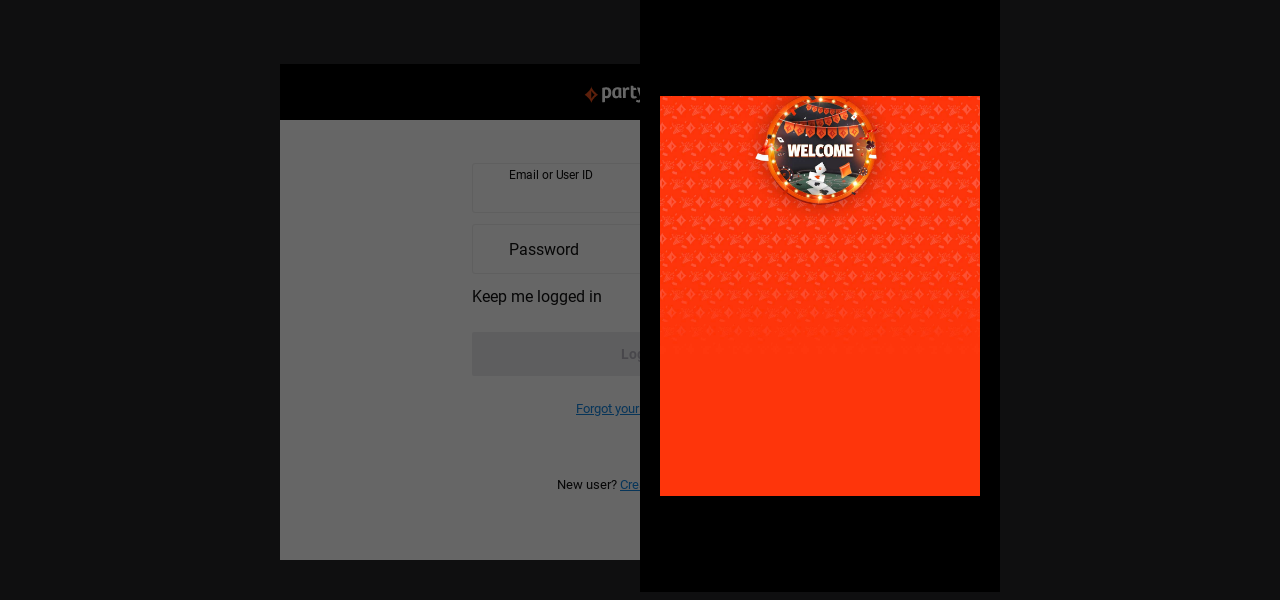

--- FILE ---
content_type: text/html; charset=utf-8
request_url: https://www.google.com/recaptcha/enterprise/anchor?ar=1&k=6LfVi8IZAAAAAE_WgHPm8RSyDY-qbtIjp6tGm2V1&co=aHR0cHM6Ly93d3cucGFydHlwb2tlci5jb206NDQz&hl=en&v=PoyoqOPhxBO7pBk68S4YbpHZ&size=invisible&anchor-ms=20000&execute-ms=30000&cb=i08undrh0cvq
body_size: 48819
content:
<!DOCTYPE HTML><html dir="ltr" lang="en"><head><meta http-equiv="Content-Type" content="text/html; charset=UTF-8">
<meta http-equiv="X-UA-Compatible" content="IE=edge">
<title>reCAPTCHA</title>
<style type="text/css">
/* cyrillic-ext */
@font-face {
  font-family: 'Roboto';
  font-style: normal;
  font-weight: 400;
  font-stretch: 100%;
  src: url(//fonts.gstatic.com/s/roboto/v48/KFO7CnqEu92Fr1ME7kSn66aGLdTylUAMa3GUBHMdazTgWw.woff2) format('woff2');
  unicode-range: U+0460-052F, U+1C80-1C8A, U+20B4, U+2DE0-2DFF, U+A640-A69F, U+FE2E-FE2F;
}
/* cyrillic */
@font-face {
  font-family: 'Roboto';
  font-style: normal;
  font-weight: 400;
  font-stretch: 100%;
  src: url(//fonts.gstatic.com/s/roboto/v48/KFO7CnqEu92Fr1ME7kSn66aGLdTylUAMa3iUBHMdazTgWw.woff2) format('woff2');
  unicode-range: U+0301, U+0400-045F, U+0490-0491, U+04B0-04B1, U+2116;
}
/* greek-ext */
@font-face {
  font-family: 'Roboto';
  font-style: normal;
  font-weight: 400;
  font-stretch: 100%;
  src: url(//fonts.gstatic.com/s/roboto/v48/KFO7CnqEu92Fr1ME7kSn66aGLdTylUAMa3CUBHMdazTgWw.woff2) format('woff2');
  unicode-range: U+1F00-1FFF;
}
/* greek */
@font-face {
  font-family: 'Roboto';
  font-style: normal;
  font-weight: 400;
  font-stretch: 100%;
  src: url(//fonts.gstatic.com/s/roboto/v48/KFO7CnqEu92Fr1ME7kSn66aGLdTylUAMa3-UBHMdazTgWw.woff2) format('woff2');
  unicode-range: U+0370-0377, U+037A-037F, U+0384-038A, U+038C, U+038E-03A1, U+03A3-03FF;
}
/* math */
@font-face {
  font-family: 'Roboto';
  font-style: normal;
  font-weight: 400;
  font-stretch: 100%;
  src: url(//fonts.gstatic.com/s/roboto/v48/KFO7CnqEu92Fr1ME7kSn66aGLdTylUAMawCUBHMdazTgWw.woff2) format('woff2');
  unicode-range: U+0302-0303, U+0305, U+0307-0308, U+0310, U+0312, U+0315, U+031A, U+0326-0327, U+032C, U+032F-0330, U+0332-0333, U+0338, U+033A, U+0346, U+034D, U+0391-03A1, U+03A3-03A9, U+03B1-03C9, U+03D1, U+03D5-03D6, U+03F0-03F1, U+03F4-03F5, U+2016-2017, U+2034-2038, U+203C, U+2040, U+2043, U+2047, U+2050, U+2057, U+205F, U+2070-2071, U+2074-208E, U+2090-209C, U+20D0-20DC, U+20E1, U+20E5-20EF, U+2100-2112, U+2114-2115, U+2117-2121, U+2123-214F, U+2190, U+2192, U+2194-21AE, U+21B0-21E5, U+21F1-21F2, U+21F4-2211, U+2213-2214, U+2216-22FF, U+2308-230B, U+2310, U+2319, U+231C-2321, U+2336-237A, U+237C, U+2395, U+239B-23B7, U+23D0, U+23DC-23E1, U+2474-2475, U+25AF, U+25B3, U+25B7, U+25BD, U+25C1, U+25CA, U+25CC, U+25FB, U+266D-266F, U+27C0-27FF, U+2900-2AFF, U+2B0E-2B11, U+2B30-2B4C, U+2BFE, U+3030, U+FF5B, U+FF5D, U+1D400-1D7FF, U+1EE00-1EEFF;
}
/* symbols */
@font-face {
  font-family: 'Roboto';
  font-style: normal;
  font-weight: 400;
  font-stretch: 100%;
  src: url(//fonts.gstatic.com/s/roboto/v48/KFO7CnqEu92Fr1ME7kSn66aGLdTylUAMaxKUBHMdazTgWw.woff2) format('woff2');
  unicode-range: U+0001-000C, U+000E-001F, U+007F-009F, U+20DD-20E0, U+20E2-20E4, U+2150-218F, U+2190, U+2192, U+2194-2199, U+21AF, U+21E6-21F0, U+21F3, U+2218-2219, U+2299, U+22C4-22C6, U+2300-243F, U+2440-244A, U+2460-24FF, U+25A0-27BF, U+2800-28FF, U+2921-2922, U+2981, U+29BF, U+29EB, U+2B00-2BFF, U+4DC0-4DFF, U+FFF9-FFFB, U+10140-1018E, U+10190-1019C, U+101A0, U+101D0-101FD, U+102E0-102FB, U+10E60-10E7E, U+1D2C0-1D2D3, U+1D2E0-1D37F, U+1F000-1F0FF, U+1F100-1F1AD, U+1F1E6-1F1FF, U+1F30D-1F30F, U+1F315, U+1F31C, U+1F31E, U+1F320-1F32C, U+1F336, U+1F378, U+1F37D, U+1F382, U+1F393-1F39F, U+1F3A7-1F3A8, U+1F3AC-1F3AF, U+1F3C2, U+1F3C4-1F3C6, U+1F3CA-1F3CE, U+1F3D4-1F3E0, U+1F3ED, U+1F3F1-1F3F3, U+1F3F5-1F3F7, U+1F408, U+1F415, U+1F41F, U+1F426, U+1F43F, U+1F441-1F442, U+1F444, U+1F446-1F449, U+1F44C-1F44E, U+1F453, U+1F46A, U+1F47D, U+1F4A3, U+1F4B0, U+1F4B3, U+1F4B9, U+1F4BB, U+1F4BF, U+1F4C8-1F4CB, U+1F4D6, U+1F4DA, U+1F4DF, U+1F4E3-1F4E6, U+1F4EA-1F4ED, U+1F4F7, U+1F4F9-1F4FB, U+1F4FD-1F4FE, U+1F503, U+1F507-1F50B, U+1F50D, U+1F512-1F513, U+1F53E-1F54A, U+1F54F-1F5FA, U+1F610, U+1F650-1F67F, U+1F687, U+1F68D, U+1F691, U+1F694, U+1F698, U+1F6AD, U+1F6B2, U+1F6B9-1F6BA, U+1F6BC, U+1F6C6-1F6CF, U+1F6D3-1F6D7, U+1F6E0-1F6EA, U+1F6F0-1F6F3, U+1F6F7-1F6FC, U+1F700-1F7FF, U+1F800-1F80B, U+1F810-1F847, U+1F850-1F859, U+1F860-1F887, U+1F890-1F8AD, U+1F8B0-1F8BB, U+1F8C0-1F8C1, U+1F900-1F90B, U+1F93B, U+1F946, U+1F984, U+1F996, U+1F9E9, U+1FA00-1FA6F, U+1FA70-1FA7C, U+1FA80-1FA89, U+1FA8F-1FAC6, U+1FACE-1FADC, U+1FADF-1FAE9, U+1FAF0-1FAF8, U+1FB00-1FBFF;
}
/* vietnamese */
@font-face {
  font-family: 'Roboto';
  font-style: normal;
  font-weight: 400;
  font-stretch: 100%;
  src: url(//fonts.gstatic.com/s/roboto/v48/KFO7CnqEu92Fr1ME7kSn66aGLdTylUAMa3OUBHMdazTgWw.woff2) format('woff2');
  unicode-range: U+0102-0103, U+0110-0111, U+0128-0129, U+0168-0169, U+01A0-01A1, U+01AF-01B0, U+0300-0301, U+0303-0304, U+0308-0309, U+0323, U+0329, U+1EA0-1EF9, U+20AB;
}
/* latin-ext */
@font-face {
  font-family: 'Roboto';
  font-style: normal;
  font-weight: 400;
  font-stretch: 100%;
  src: url(//fonts.gstatic.com/s/roboto/v48/KFO7CnqEu92Fr1ME7kSn66aGLdTylUAMa3KUBHMdazTgWw.woff2) format('woff2');
  unicode-range: U+0100-02BA, U+02BD-02C5, U+02C7-02CC, U+02CE-02D7, U+02DD-02FF, U+0304, U+0308, U+0329, U+1D00-1DBF, U+1E00-1E9F, U+1EF2-1EFF, U+2020, U+20A0-20AB, U+20AD-20C0, U+2113, U+2C60-2C7F, U+A720-A7FF;
}
/* latin */
@font-face {
  font-family: 'Roboto';
  font-style: normal;
  font-weight: 400;
  font-stretch: 100%;
  src: url(//fonts.gstatic.com/s/roboto/v48/KFO7CnqEu92Fr1ME7kSn66aGLdTylUAMa3yUBHMdazQ.woff2) format('woff2');
  unicode-range: U+0000-00FF, U+0131, U+0152-0153, U+02BB-02BC, U+02C6, U+02DA, U+02DC, U+0304, U+0308, U+0329, U+2000-206F, U+20AC, U+2122, U+2191, U+2193, U+2212, U+2215, U+FEFF, U+FFFD;
}
/* cyrillic-ext */
@font-face {
  font-family: 'Roboto';
  font-style: normal;
  font-weight: 500;
  font-stretch: 100%;
  src: url(//fonts.gstatic.com/s/roboto/v48/KFO7CnqEu92Fr1ME7kSn66aGLdTylUAMa3GUBHMdazTgWw.woff2) format('woff2');
  unicode-range: U+0460-052F, U+1C80-1C8A, U+20B4, U+2DE0-2DFF, U+A640-A69F, U+FE2E-FE2F;
}
/* cyrillic */
@font-face {
  font-family: 'Roboto';
  font-style: normal;
  font-weight: 500;
  font-stretch: 100%;
  src: url(//fonts.gstatic.com/s/roboto/v48/KFO7CnqEu92Fr1ME7kSn66aGLdTylUAMa3iUBHMdazTgWw.woff2) format('woff2');
  unicode-range: U+0301, U+0400-045F, U+0490-0491, U+04B0-04B1, U+2116;
}
/* greek-ext */
@font-face {
  font-family: 'Roboto';
  font-style: normal;
  font-weight: 500;
  font-stretch: 100%;
  src: url(//fonts.gstatic.com/s/roboto/v48/KFO7CnqEu92Fr1ME7kSn66aGLdTylUAMa3CUBHMdazTgWw.woff2) format('woff2');
  unicode-range: U+1F00-1FFF;
}
/* greek */
@font-face {
  font-family: 'Roboto';
  font-style: normal;
  font-weight: 500;
  font-stretch: 100%;
  src: url(//fonts.gstatic.com/s/roboto/v48/KFO7CnqEu92Fr1ME7kSn66aGLdTylUAMa3-UBHMdazTgWw.woff2) format('woff2');
  unicode-range: U+0370-0377, U+037A-037F, U+0384-038A, U+038C, U+038E-03A1, U+03A3-03FF;
}
/* math */
@font-face {
  font-family: 'Roboto';
  font-style: normal;
  font-weight: 500;
  font-stretch: 100%;
  src: url(//fonts.gstatic.com/s/roboto/v48/KFO7CnqEu92Fr1ME7kSn66aGLdTylUAMawCUBHMdazTgWw.woff2) format('woff2');
  unicode-range: U+0302-0303, U+0305, U+0307-0308, U+0310, U+0312, U+0315, U+031A, U+0326-0327, U+032C, U+032F-0330, U+0332-0333, U+0338, U+033A, U+0346, U+034D, U+0391-03A1, U+03A3-03A9, U+03B1-03C9, U+03D1, U+03D5-03D6, U+03F0-03F1, U+03F4-03F5, U+2016-2017, U+2034-2038, U+203C, U+2040, U+2043, U+2047, U+2050, U+2057, U+205F, U+2070-2071, U+2074-208E, U+2090-209C, U+20D0-20DC, U+20E1, U+20E5-20EF, U+2100-2112, U+2114-2115, U+2117-2121, U+2123-214F, U+2190, U+2192, U+2194-21AE, U+21B0-21E5, U+21F1-21F2, U+21F4-2211, U+2213-2214, U+2216-22FF, U+2308-230B, U+2310, U+2319, U+231C-2321, U+2336-237A, U+237C, U+2395, U+239B-23B7, U+23D0, U+23DC-23E1, U+2474-2475, U+25AF, U+25B3, U+25B7, U+25BD, U+25C1, U+25CA, U+25CC, U+25FB, U+266D-266F, U+27C0-27FF, U+2900-2AFF, U+2B0E-2B11, U+2B30-2B4C, U+2BFE, U+3030, U+FF5B, U+FF5D, U+1D400-1D7FF, U+1EE00-1EEFF;
}
/* symbols */
@font-face {
  font-family: 'Roboto';
  font-style: normal;
  font-weight: 500;
  font-stretch: 100%;
  src: url(//fonts.gstatic.com/s/roboto/v48/KFO7CnqEu92Fr1ME7kSn66aGLdTylUAMaxKUBHMdazTgWw.woff2) format('woff2');
  unicode-range: U+0001-000C, U+000E-001F, U+007F-009F, U+20DD-20E0, U+20E2-20E4, U+2150-218F, U+2190, U+2192, U+2194-2199, U+21AF, U+21E6-21F0, U+21F3, U+2218-2219, U+2299, U+22C4-22C6, U+2300-243F, U+2440-244A, U+2460-24FF, U+25A0-27BF, U+2800-28FF, U+2921-2922, U+2981, U+29BF, U+29EB, U+2B00-2BFF, U+4DC0-4DFF, U+FFF9-FFFB, U+10140-1018E, U+10190-1019C, U+101A0, U+101D0-101FD, U+102E0-102FB, U+10E60-10E7E, U+1D2C0-1D2D3, U+1D2E0-1D37F, U+1F000-1F0FF, U+1F100-1F1AD, U+1F1E6-1F1FF, U+1F30D-1F30F, U+1F315, U+1F31C, U+1F31E, U+1F320-1F32C, U+1F336, U+1F378, U+1F37D, U+1F382, U+1F393-1F39F, U+1F3A7-1F3A8, U+1F3AC-1F3AF, U+1F3C2, U+1F3C4-1F3C6, U+1F3CA-1F3CE, U+1F3D4-1F3E0, U+1F3ED, U+1F3F1-1F3F3, U+1F3F5-1F3F7, U+1F408, U+1F415, U+1F41F, U+1F426, U+1F43F, U+1F441-1F442, U+1F444, U+1F446-1F449, U+1F44C-1F44E, U+1F453, U+1F46A, U+1F47D, U+1F4A3, U+1F4B0, U+1F4B3, U+1F4B9, U+1F4BB, U+1F4BF, U+1F4C8-1F4CB, U+1F4D6, U+1F4DA, U+1F4DF, U+1F4E3-1F4E6, U+1F4EA-1F4ED, U+1F4F7, U+1F4F9-1F4FB, U+1F4FD-1F4FE, U+1F503, U+1F507-1F50B, U+1F50D, U+1F512-1F513, U+1F53E-1F54A, U+1F54F-1F5FA, U+1F610, U+1F650-1F67F, U+1F687, U+1F68D, U+1F691, U+1F694, U+1F698, U+1F6AD, U+1F6B2, U+1F6B9-1F6BA, U+1F6BC, U+1F6C6-1F6CF, U+1F6D3-1F6D7, U+1F6E0-1F6EA, U+1F6F0-1F6F3, U+1F6F7-1F6FC, U+1F700-1F7FF, U+1F800-1F80B, U+1F810-1F847, U+1F850-1F859, U+1F860-1F887, U+1F890-1F8AD, U+1F8B0-1F8BB, U+1F8C0-1F8C1, U+1F900-1F90B, U+1F93B, U+1F946, U+1F984, U+1F996, U+1F9E9, U+1FA00-1FA6F, U+1FA70-1FA7C, U+1FA80-1FA89, U+1FA8F-1FAC6, U+1FACE-1FADC, U+1FADF-1FAE9, U+1FAF0-1FAF8, U+1FB00-1FBFF;
}
/* vietnamese */
@font-face {
  font-family: 'Roboto';
  font-style: normal;
  font-weight: 500;
  font-stretch: 100%;
  src: url(//fonts.gstatic.com/s/roboto/v48/KFO7CnqEu92Fr1ME7kSn66aGLdTylUAMa3OUBHMdazTgWw.woff2) format('woff2');
  unicode-range: U+0102-0103, U+0110-0111, U+0128-0129, U+0168-0169, U+01A0-01A1, U+01AF-01B0, U+0300-0301, U+0303-0304, U+0308-0309, U+0323, U+0329, U+1EA0-1EF9, U+20AB;
}
/* latin-ext */
@font-face {
  font-family: 'Roboto';
  font-style: normal;
  font-weight: 500;
  font-stretch: 100%;
  src: url(//fonts.gstatic.com/s/roboto/v48/KFO7CnqEu92Fr1ME7kSn66aGLdTylUAMa3KUBHMdazTgWw.woff2) format('woff2');
  unicode-range: U+0100-02BA, U+02BD-02C5, U+02C7-02CC, U+02CE-02D7, U+02DD-02FF, U+0304, U+0308, U+0329, U+1D00-1DBF, U+1E00-1E9F, U+1EF2-1EFF, U+2020, U+20A0-20AB, U+20AD-20C0, U+2113, U+2C60-2C7F, U+A720-A7FF;
}
/* latin */
@font-face {
  font-family: 'Roboto';
  font-style: normal;
  font-weight: 500;
  font-stretch: 100%;
  src: url(//fonts.gstatic.com/s/roboto/v48/KFO7CnqEu92Fr1ME7kSn66aGLdTylUAMa3yUBHMdazQ.woff2) format('woff2');
  unicode-range: U+0000-00FF, U+0131, U+0152-0153, U+02BB-02BC, U+02C6, U+02DA, U+02DC, U+0304, U+0308, U+0329, U+2000-206F, U+20AC, U+2122, U+2191, U+2193, U+2212, U+2215, U+FEFF, U+FFFD;
}
/* cyrillic-ext */
@font-face {
  font-family: 'Roboto';
  font-style: normal;
  font-weight: 900;
  font-stretch: 100%;
  src: url(//fonts.gstatic.com/s/roboto/v48/KFO7CnqEu92Fr1ME7kSn66aGLdTylUAMa3GUBHMdazTgWw.woff2) format('woff2');
  unicode-range: U+0460-052F, U+1C80-1C8A, U+20B4, U+2DE0-2DFF, U+A640-A69F, U+FE2E-FE2F;
}
/* cyrillic */
@font-face {
  font-family: 'Roboto';
  font-style: normal;
  font-weight: 900;
  font-stretch: 100%;
  src: url(//fonts.gstatic.com/s/roboto/v48/KFO7CnqEu92Fr1ME7kSn66aGLdTylUAMa3iUBHMdazTgWw.woff2) format('woff2');
  unicode-range: U+0301, U+0400-045F, U+0490-0491, U+04B0-04B1, U+2116;
}
/* greek-ext */
@font-face {
  font-family: 'Roboto';
  font-style: normal;
  font-weight: 900;
  font-stretch: 100%;
  src: url(//fonts.gstatic.com/s/roboto/v48/KFO7CnqEu92Fr1ME7kSn66aGLdTylUAMa3CUBHMdazTgWw.woff2) format('woff2');
  unicode-range: U+1F00-1FFF;
}
/* greek */
@font-face {
  font-family: 'Roboto';
  font-style: normal;
  font-weight: 900;
  font-stretch: 100%;
  src: url(//fonts.gstatic.com/s/roboto/v48/KFO7CnqEu92Fr1ME7kSn66aGLdTylUAMa3-UBHMdazTgWw.woff2) format('woff2');
  unicode-range: U+0370-0377, U+037A-037F, U+0384-038A, U+038C, U+038E-03A1, U+03A3-03FF;
}
/* math */
@font-face {
  font-family: 'Roboto';
  font-style: normal;
  font-weight: 900;
  font-stretch: 100%;
  src: url(//fonts.gstatic.com/s/roboto/v48/KFO7CnqEu92Fr1ME7kSn66aGLdTylUAMawCUBHMdazTgWw.woff2) format('woff2');
  unicode-range: U+0302-0303, U+0305, U+0307-0308, U+0310, U+0312, U+0315, U+031A, U+0326-0327, U+032C, U+032F-0330, U+0332-0333, U+0338, U+033A, U+0346, U+034D, U+0391-03A1, U+03A3-03A9, U+03B1-03C9, U+03D1, U+03D5-03D6, U+03F0-03F1, U+03F4-03F5, U+2016-2017, U+2034-2038, U+203C, U+2040, U+2043, U+2047, U+2050, U+2057, U+205F, U+2070-2071, U+2074-208E, U+2090-209C, U+20D0-20DC, U+20E1, U+20E5-20EF, U+2100-2112, U+2114-2115, U+2117-2121, U+2123-214F, U+2190, U+2192, U+2194-21AE, U+21B0-21E5, U+21F1-21F2, U+21F4-2211, U+2213-2214, U+2216-22FF, U+2308-230B, U+2310, U+2319, U+231C-2321, U+2336-237A, U+237C, U+2395, U+239B-23B7, U+23D0, U+23DC-23E1, U+2474-2475, U+25AF, U+25B3, U+25B7, U+25BD, U+25C1, U+25CA, U+25CC, U+25FB, U+266D-266F, U+27C0-27FF, U+2900-2AFF, U+2B0E-2B11, U+2B30-2B4C, U+2BFE, U+3030, U+FF5B, U+FF5D, U+1D400-1D7FF, U+1EE00-1EEFF;
}
/* symbols */
@font-face {
  font-family: 'Roboto';
  font-style: normal;
  font-weight: 900;
  font-stretch: 100%;
  src: url(//fonts.gstatic.com/s/roboto/v48/KFO7CnqEu92Fr1ME7kSn66aGLdTylUAMaxKUBHMdazTgWw.woff2) format('woff2');
  unicode-range: U+0001-000C, U+000E-001F, U+007F-009F, U+20DD-20E0, U+20E2-20E4, U+2150-218F, U+2190, U+2192, U+2194-2199, U+21AF, U+21E6-21F0, U+21F3, U+2218-2219, U+2299, U+22C4-22C6, U+2300-243F, U+2440-244A, U+2460-24FF, U+25A0-27BF, U+2800-28FF, U+2921-2922, U+2981, U+29BF, U+29EB, U+2B00-2BFF, U+4DC0-4DFF, U+FFF9-FFFB, U+10140-1018E, U+10190-1019C, U+101A0, U+101D0-101FD, U+102E0-102FB, U+10E60-10E7E, U+1D2C0-1D2D3, U+1D2E0-1D37F, U+1F000-1F0FF, U+1F100-1F1AD, U+1F1E6-1F1FF, U+1F30D-1F30F, U+1F315, U+1F31C, U+1F31E, U+1F320-1F32C, U+1F336, U+1F378, U+1F37D, U+1F382, U+1F393-1F39F, U+1F3A7-1F3A8, U+1F3AC-1F3AF, U+1F3C2, U+1F3C4-1F3C6, U+1F3CA-1F3CE, U+1F3D4-1F3E0, U+1F3ED, U+1F3F1-1F3F3, U+1F3F5-1F3F7, U+1F408, U+1F415, U+1F41F, U+1F426, U+1F43F, U+1F441-1F442, U+1F444, U+1F446-1F449, U+1F44C-1F44E, U+1F453, U+1F46A, U+1F47D, U+1F4A3, U+1F4B0, U+1F4B3, U+1F4B9, U+1F4BB, U+1F4BF, U+1F4C8-1F4CB, U+1F4D6, U+1F4DA, U+1F4DF, U+1F4E3-1F4E6, U+1F4EA-1F4ED, U+1F4F7, U+1F4F9-1F4FB, U+1F4FD-1F4FE, U+1F503, U+1F507-1F50B, U+1F50D, U+1F512-1F513, U+1F53E-1F54A, U+1F54F-1F5FA, U+1F610, U+1F650-1F67F, U+1F687, U+1F68D, U+1F691, U+1F694, U+1F698, U+1F6AD, U+1F6B2, U+1F6B9-1F6BA, U+1F6BC, U+1F6C6-1F6CF, U+1F6D3-1F6D7, U+1F6E0-1F6EA, U+1F6F0-1F6F3, U+1F6F7-1F6FC, U+1F700-1F7FF, U+1F800-1F80B, U+1F810-1F847, U+1F850-1F859, U+1F860-1F887, U+1F890-1F8AD, U+1F8B0-1F8BB, U+1F8C0-1F8C1, U+1F900-1F90B, U+1F93B, U+1F946, U+1F984, U+1F996, U+1F9E9, U+1FA00-1FA6F, U+1FA70-1FA7C, U+1FA80-1FA89, U+1FA8F-1FAC6, U+1FACE-1FADC, U+1FADF-1FAE9, U+1FAF0-1FAF8, U+1FB00-1FBFF;
}
/* vietnamese */
@font-face {
  font-family: 'Roboto';
  font-style: normal;
  font-weight: 900;
  font-stretch: 100%;
  src: url(//fonts.gstatic.com/s/roboto/v48/KFO7CnqEu92Fr1ME7kSn66aGLdTylUAMa3OUBHMdazTgWw.woff2) format('woff2');
  unicode-range: U+0102-0103, U+0110-0111, U+0128-0129, U+0168-0169, U+01A0-01A1, U+01AF-01B0, U+0300-0301, U+0303-0304, U+0308-0309, U+0323, U+0329, U+1EA0-1EF9, U+20AB;
}
/* latin-ext */
@font-face {
  font-family: 'Roboto';
  font-style: normal;
  font-weight: 900;
  font-stretch: 100%;
  src: url(//fonts.gstatic.com/s/roboto/v48/KFO7CnqEu92Fr1ME7kSn66aGLdTylUAMa3KUBHMdazTgWw.woff2) format('woff2');
  unicode-range: U+0100-02BA, U+02BD-02C5, U+02C7-02CC, U+02CE-02D7, U+02DD-02FF, U+0304, U+0308, U+0329, U+1D00-1DBF, U+1E00-1E9F, U+1EF2-1EFF, U+2020, U+20A0-20AB, U+20AD-20C0, U+2113, U+2C60-2C7F, U+A720-A7FF;
}
/* latin */
@font-face {
  font-family: 'Roboto';
  font-style: normal;
  font-weight: 900;
  font-stretch: 100%;
  src: url(//fonts.gstatic.com/s/roboto/v48/KFO7CnqEu92Fr1ME7kSn66aGLdTylUAMa3yUBHMdazQ.woff2) format('woff2');
  unicode-range: U+0000-00FF, U+0131, U+0152-0153, U+02BB-02BC, U+02C6, U+02DA, U+02DC, U+0304, U+0308, U+0329, U+2000-206F, U+20AC, U+2122, U+2191, U+2193, U+2212, U+2215, U+FEFF, U+FFFD;
}

</style>
<link rel="stylesheet" type="text/css" href="https://www.gstatic.com/recaptcha/releases/PoyoqOPhxBO7pBk68S4YbpHZ/styles__ltr.css">
<script nonce="lx3Mhn48KPIdud9yAECRcg" type="text/javascript">window['__recaptcha_api'] = 'https://www.google.com/recaptcha/enterprise/';</script>
<script type="text/javascript" src="https://www.gstatic.com/recaptcha/releases/PoyoqOPhxBO7pBk68S4YbpHZ/recaptcha__en.js" nonce="lx3Mhn48KPIdud9yAECRcg">
      
    </script></head>
<body><div id="rc-anchor-alert" class="rc-anchor-alert"></div>
<input type="hidden" id="recaptcha-token" value="[base64]">
<script type="text/javascript" nonce="lx3Mhn48KPIdud9yAECRcg">
      recaptcha.anchor.Main.init("[\x22ainput\x22,[\x22bgdata\x22,\x22\x22,\[base64]/[base64]/[base64]/[base64]/[base64]/UltsKytdPUU6KEU8MjA0OD9SW2wrK109RT4+NnwxOTI6KChFJjY0NTEyKT09NTUyOTYmJk0rMTxjLmxlbmd0aCYmKGMuY2hhckNvZGVBdChNKzEpJjY0NTEyKT09NTYzMjA/[base64]/[base64]/[base64]/[base64]/[base64]/[base64]/[base64]\x22,\[base64]\\u003d\x22,\x22wr82dcK5XQ/Cl0LDicOxwr5gC8KZGEfClznDmsOfw7/DhMKdUzXCs8KRGx7CoG4HYsOewrPDrcK8w74QN3h/[base64]/DqnDDocOjwpUQQMKtVMKAw5F6F8KxG8O9w6/ClGnCkcO9w5Q7fMOldg0uKsOXw6fCp8Ovw57Cp0NYw5lPwo3Cj20qKDxDw6PCgizDuHsNZAMUKhlGw7jDjRZaNRJaU8KMw7gsw5rCm8OKTcORwr9YNMKMOsKQfGpKw7HDrwDDpMK/wpbCv13Dvl/DjCALaAEXewA6V8KuwrZWwrtGIxolw6TCrRxRw63CiUZTwpAPBFjClUYEw4fCl8Kqw5JoD3fCtnXDs8KNLMKTwrDDjEIvIMK2wrfDvMK1I2Afwo3CoMO1TcOVwo7DqDTDkF0JRsK4wrXDnsOVYMKWwpR/w4UcBWXCtsKkGjZ8KhHCt0TDnsKBw5TCmcOtw4bCs8OwZMKTwqvDphTDsx7Dm2ItwpDDscKteMKrEcKeP0MdwrMVwoA6eB/DqAl4w6DCsDfCl0tMwobDjSTDp0ZUw5DDmGUOw4gBw67DrDTCmCQ/w6HCsnpjHGBtcVDDsiErNMO0TFXCn8OwW8Ocwq1uDcK9wqrCtMOAw6TCvy/CnngUPCIaC10/w6jDgQFbWAHCu2hUwp7CgsOiw6ZnE8O/[base64]/DmiLDkkvCksO2wr9KBw7CqmM6woxaw79Yw6FcJMOsNR1aw4DCksKQw63CkDLCkgjCmU3ClW7CiwphV8OqA0dCHsKowr7DgRcBw7PCqgDDkcKXJsKwP0XDmcKRw7LCpyvDrhg+w5zCmBMRQ3Nnwr9YHsOzBsK3w5HCtn7CjWLCn8KNWMKNFRpeQhwWw6/DmcKxw7LCrWZ6WwTDrSI4AsOhW0ZeVyLDpH3DoSEKwoIQwqADTcKbwoNBwpAqwqJmW8Opd20fMDXCsWrCvDsLUQs4XRjDoMKUw4dvw6XDh8Oiw75cwovDqcKyHA9EwpLCjBDDtHxNScO7V8Klwr/CtMKowoLCvsOBY1DCl8OfP1zDqBN3SU03wopbwoQew5nDm8KawpfClMKnwrArfB/DiEEsw4HCi8KudWl1w5gEw4trw47CosK+w7TDn8ObSw9jwqwawrREQiLCh8KbwrguwoJ1w61VXSrDmMKCMAUNIArCm8KaP8ONwqjDq8O1V8K0wpZ2NMKRw6YkwovCmcKAYH1twogFw6RVwqw/w7TDvsK7f8KawoYtJCnCtTwzw7gjRSsawp8Gw5PDkcONw6fDosKfw6QnwrB/SE7DtsKuwqXDnErCosORVMKHw57CncKMecKzSsOrSybDjsO1fULDr8KZJMOFRE7CgcOBRMOvw7xuWcKmw5fCj3NEwq0JPmkqwqjDmFXDpcOZwp/DrcKnKitpw5LDrcODwrLCjF7CnBIGwq58F8OXWsOkwr/Cp8KawpbCo3PCgcONQsKUDMKOwo7DsFxYK0NFUcKjWMK+L8KXw7bCqsOjw4cfw4hCw63CizEgwpXCl07ClXvCkB3Cu2crw6XDtsKzOMK+wptENB9+w4vDlcKmPX3DgGUPwo1Bw4xZb8OCYWoxEMKyOG/ClRJVwr1QwobDpsO9LsKoBsO3w7hvw6XClMOhUcOyasKta8KBGUQowrrCn8KaDSvCpUPDhMKtb0IndipHBUXCv8KgZMOnwp0PNcOnw45aAF3Csj/[base64]/TkDCghopR8KDOcKWwpvDmBHCthjChT4PfsKmwod3IADCuMOxwrTCvADCjMO+w4fDs0dbPQrDszTDp8KDwoBfw7TCqVxPwrzDiFoPw77DqXJoLcKmTcKNMMK4wrlxw4/DksO6HkHDkzbDvT7CtULDm3/Dtk3CkzLCmMKnNMKNPsK3PsKOdknCvUdrwojCg3QiMGsPDinDqVvChDTCg8KoG25CwrRWwrR1w6TDjsOwUno8w5nCjsKTwrrDh8K1wrLDjMO5ewDCrD8VK8K2wpTDtRguwrNdW2TCqDg1w6vCkMKROU3CpcKmbMOVw5rDsjIgMsOawprDvhFsDMO+w6Uvw6FIw6/DvQrDhBssNcOxw4o6w6Mgw4JvU8OlS2vChcKTwodMHMKVPsORGh7DpMOHcDEhw75gw7jCsMKTRAbCjsOQT8OFRMK8fcObf8KTFsKYwr/CuQVlwpVUPcOYM8Kmw4lzw7h+XMKgYMKOe8ORLsKgw4cBAWnCqnXCqsO4wqvDhMOof8KBw53DocKSwrpbLsK1MMOPw4AkwpxXw65fwqRUwpDDq8ORw7HDqEV2R8KReMK4w6UWwqTCnsKSw6o3SyVTw4LDp1VwBiHCkWYHCcK/w6siwrPCiBVywqrDrRbDi8OewrbDr8OSw4nCrsOow5doGcKgfBLCisOkRsOrJMOGwpQ/[base64]/DtABKS2bDhXXDnX0NFBDCjwnCkMKiw5vCp8OQw79XdcK7ccOJw7TDvx7Clm3CvBvDpxnDhCDDqMO4w7k6w5Fmw4BKPTzCnMKcw4DDocKKw4vDpVzDhMKdw7pvDSgxwpA8w4QcUj7CjcOAw5I7w64iKUzDq8KiQcKLaEEXwrFVNm3CmcKDwoLDu8OeSm/CrwzCpsOpY8KqL8K1w7zCi8KxBExgwpTCisK+V8KVPB/DgXbDosOZwrkneGXChCvDscOpw57Dmhc4fsO0wpkZw6glwo9RXSVRBDIWw4bDqDcNDcObwr5rw5hDwrLChsKsw6/Chks2wpwFwpIHRW9bw7pHwpYdw7/DoEwRwqbCmcOow4UjRcObb8KxwpccwoPDkRfDpMOewqHDgcKjw6VWesOgw65eQMOCwrfCg8KTwqRdMcKOw7JLw77DqgvCl8OCwptpRsO7cHRmw4PDnsKdAcK3QkpocsO3w5VGecKOTMK1w7IGDx4Nb8OZG8KZwoxfEcOoccOHw41Lw4fDuB/DtsO9w77CpFLDlcK+I23Co8KiEsKMBsObw4TDjyJUB8KywoDDg8K6BcOfwowLw5vDixUjw4EqfMKywpfDjsKoTMOGd3fCpHkeVTloQwXCqR/ChcKVWk0BwpPDmmdtwprDlMKGw6nCnMO/[base64]/DnMO9w6nDtsOSaDrDm8KrBsOhNMKdIVXDhmfDlMOJw5nClcOXw5lgwoTCvsKZwrrCpMOPXiVxSMKJw5xTw6XCriF8fDzCrn0NZcK9w53DusOdw4xoUcKQJcOvWMKYw6XCuCNAM8O/w7LDslvCg8OCQToow73DrxQkLcOHVHvCm8Kgw64QwoptwrvDiAxMw67DtMOuw7nDvlhjwpDDl8OvBWdHwp/CuMK/eMKhwqRGUGV/w7gMwrDDinQFw5XCgx5HXBLDvjHCmwPDisKFGMOewrIaWgLCgz3DoiHCh0LDgksVw7dTwqxJw6TCkg7DnDvCkcOcR2nCkFfDjMK3O8K8GVhnTmTCmG4awrTDo8K8wr/[base64]/DocKow5k7woUfHGHCoMK+RwRBbGpYIAbDvFFsw6jDr8OYD8O6TcKeQRpyw7Ubwq3Dt8OLw6lWCMOEwotcZ8Ogw7Abw5A+IzI4w7PCrcOcw67DpsO7JsKswog5wobCucOrwplNwqojwoTDk04dVRDDo8Kaf8KBwphbDMOeCcKGeCLCmcK2FRZ9wrbCsMKFT8KbPF3DkA/[base64]/[base64]/DjjDCt1vDt8Ofw4UuwqPCm8OWc0dEKsKiw5vDjiPDsSnDiS3CocK7YglABh4IZBMZw7cPw5wIw7vCgcKfw5Ryw7bDtx/Ck0fDuWs+WsKQT0NJM8OTN8OswoXCpcK6XVgBw4rDicK4w49nwrbDrMK1Vl/DvsKedQTDg3hgw7kLW8KNeElew4sBwpQGwqvDkj/[base64]/ZyQfDsKawozDqMKZKMOmwrfDg8KUXmLDgEl2w6IKB0powoJYw4TDjcKbV8K2XC8De8K5wrNHVQZuBmrDqcO4wpJNw5bDky7DuScgK2dwwo5pwr7DjMOBw5oDw5DCjEnCpcOpL8K4w5bDnsKsAyXDuV/Cv8Oxw60DMVAJw699wrlpw5jCuUDDnRcXJsOFZghqwo7CnRnCk8OLB8O/LMOSP8K8w7PCq8Kvw6N7OyRrw5HDjMOtw63Dt8KLw6ssbsK+W8ORw5dWwp7DmGPCkcK3w5vCjHjDjV09FQLDt8KOw74ew4zDpWTCksOVPcKnL8K2w4DDhcOgw4I/wrLCgy7DssKbw5bClCrCucOWN8OuOMK2djDCjMK6ZMO2FklKwotqwqrDh0/DvcOuw7NowpIwWlVaw6LDoMKyw4vCjMOrwrnDusOaw7AnwqBuPsOKYMOAw7DClMKbw4LDicKGwqtXw6TDjw9ze0kBRsOqw58VwpDCrTbDngzDpsORwrLDrEnCv8OtwqYLw6HDkmnCsh0ww7BIBsKmf8KAZ2jDpMK6w6UNJcKFSTIwYsKdwrltw4/[base64]/[base64]/DpcOzRsOXFS/CkmHCl8OtwpI2wpF0w69Zw7nDqnbDr2PCohPCiDjCn8Ogc8O3w7rDt8Owwq7Ch8Osw4rDlxc9EsOleS/DrwE0w4HCoWJXw548M0rCoDDCkmnDu8KaUMOqMMOpW8ORQBxlIH1rwrVmTcKkw6vCuyIhw6YBw6rDtMKYasKXw7p0w6zDkz/CsxAzAwjDpHHCix5iw5Vew7N+cknCuMKgw4jCkMKcw6Ulw5bDncKNw79GwoxfS8OQLMKhH8KBMcKtw5DDvcOCwo/DksOKCWgGBTJQwrLDtsKqIVjCpWliTcOcBMOkwrjCj8OSGcO9dsKcwqTDmcOewq3Dv8OLeCR0w4J2wpFALcOaAMK/P8Oiw5wbLcOsWRTCqn3Dr8O/wrkKAgTChBPDqMKbQsOPW8OmCMK4w6ZdX8KUbi1lXgvDqGjDtsKSw6hiPnrDm3xLRyVAcTo3A8OMwpzDrsOpXsOhZnATNBrDt8OTScKpGsOYwrkde8OLwqh/PsO5wrEeCC4RGHcadEwmZsOJKRPCk2PCtC0yw59Cw5vCoMOvE0Adw79EaMO1wrfDkMKDw63CtcKCwqvDscONXcODwokXwrXCkGbDvcKMbMOQDsOFUxvDmk9Hw7QRdsKdwqzDqFdEwoQZR8KmFBnDocOywppMwrLChEMHw6DCslJ+w4TCshMMw5pgw7dke0/[base64]/w5bCoQI0w7HCqcOVwoQRw6TDsG5GMsODdxvDlMKLGMOKw7IlwpsSL37CpcKqMCfDvEdDw7M4EsOqwo/DhQ/CtcKhwptSw7bDkRszwp8lwq/DthDDhlTDqMKuw7nCvn/DqcKuwozCnsOAwoMowrXDmwoed0IVwpRQQcO9acKTL8OhwoZXaBnCu0XDvTPDo8KoGRzDrcO+wqnDtH82w6vDrMOaBC7Dh2BAc8OWbSTDl00LP04EM8OtLhggYnXClGzDp1rCosKFwqbDh8KlbsOmPCjDtsKLPhV0WMOBwosrIhnCqnIZDMOhw7/[base64]/CgxTDnkdjEivCpsOTw4rDrCxXwo7Cg8OKMUlcwrLCtS0zwqvDoVYIwqDCqMKOZcKXw7tMw44xUcOeFizDmMKMacOJYiHDn3xXI2wzFE7DmlRKQmnDiMOlNU4jw7pMwqQtLwAuAcOVw6nCtm3CvsOxfRbCpsKrKHMIwr5gwoVAd8KeVsO5wrA/woXChsOBw51FwohswrQ5NSbDsVTCmsKYJWldwqTCqT7CrMKQwpQ2EMOVwpfCrGMQJ8KROXHDtcO6dcOAwqc9w4cswpxCw5sbYsKDfzA/wpFGw7vCscOrdn8ew5PCnlNFGsOkw6fDlcKAw6w2XGvDmsKrSMOhLDzDhnXDmkbCucKvKx/[base64]/DhSXCig7DscKWw6zCtjJqeEjCtSNow67DgsOBP1pMRxLDqjlUf8KuwrLDmF/CgBnDksKgwrTDo2zCjWHCsMO7w57DtcKfY8OGwo9FB1AGfU/[base64]/DisOjw5bChhJ6w5fDjsKJwocAR1tBw67DuRXCkghFw4fDuCnDoTVZw4rDrSXCp2MIw4nCjzfDgsOUDMODWcO8woPDsxnCnMOzJcOUEFITwrDDrUzCo8KywrjDvsK5fMODwqPDildmK8K6w6nDu8KxU8O4w5zCj8O/HsOKwpFaw6cpVgtEW8O3GsOswp1lwp5nwpZebzZWBETDrCbDl8KTwpIZwrAFw5jDjl9fe03Crl0zHcOxFFs2VcKpI8KvwrTCmsOvwqfCgVMxFsOqwo7DocOIWgjCoQgHwqrDt8OKM8KXPEIXw6HDvCs8cXdbw6YZw4YbMMOJUMObMjnCj8KgXE/[base64]/CqkHDoHEtecOcw4DCkQsAVFwHwqrDuHdTwqnCm1xubn8jccOCAisGw7DCu0rDkcKSQ8KiwoXChz1Mwrw/c3c1DBTCpMOiwo9XwpDDkMOkH2ZMYsKjZQ7CnUDDnsKFbW59EGHCo8KHIRBXZiATw5cFw7/[base64]/[base64]/Di8KGw5TCj8KbDzjClxbDtMOowrkiw7PDv8O8wpBkw4NrFV3CvW/[base64]/CnMKuMcKEw7how69rT8KmY8Oqw5MMC8KQOsK5wr0Ewr14EWs9axJ8KsKWwqfDiXPCjmwTUm3DscKaw4nDu8K2w6rCgMKHJz43w5diLMO2M23Dt8K3w7pKw6TCmcOpEcOMwoHDtWsewr7DtcO8w6dpP0xRwo/Dr8KQUipHaknDvMONwp7DjTljFcKxwqzDiMOpwrfCscK0PgfDs0TDgcOdFMOQw4Nia2kSbhXDvhpxwqjCiHJVWsOWwr/[base64]/Cng7DqB8Ow4Eow7jCgcKKXW/DhcO6P2fDlsO2fsKGZDDDjT5lw5N7wrvCrCdxHMOWMkchwpoEYsKvwpDDi0vCpm3Dti7CqMOnwrvDqcOOeMO1cUsCw71AWh18asOTek/CqsOeCMK+w5ciGiDDmwkrXgDDvsKCw7M5b8KSUjdIw6wvwpIDwq5tw57CnnfCo8K3eRMmccOoesOySsKETmBswo/DoWg0w5cCZgvCtMOnwqIaYkVowoQ9woLCgsKYLsKEHQ8NfnnCm8OBS8O4TMOjW18+Nn/[base64]/TMOiKMKyYHTCmcKiw5LCqknDp8Okw4xkdDJnwrB1w7LCi3NSw67DuAQPcRbDh8KpC2ttw7ZawpE4w6TCnSJBwq/Dt8O4CFETBTUFw71Zwp3CohUrWMOeagwRwr7Cs8O0VcO6Ol/[base64]/DmSlAw5JGw6Z1wrZBcgEzBcKPYEdKw4xCT3LCtcOzVmPCoMOIFcOpMcOzw4vDp8K7w4snwpZ8wrI6KcOncsK/wr/[base64]/Co0cWJMOPE8KVwrkvwpTCvcKMIUDDhcOQDRfCksOrTMOIKXFfw4XCri3Ds3HDv8Kaw6rDssKZIWVZDsOHw6VCZW19wqPDjzELK8K2w7zCu8KwOXDDqi5NSgfCpCzDl8KLwrfDrC/CpMKAw7PCskHCghbDtk8xb8OUEH8YLELDgANmaCAowprDocOjVHZxKxzCosOewqQfATU9fCzCnMOkwq7CrMKEw6HCqDXDnMOOw6bCm00kwp3DvsOjwofChsKvU3HDpMK+wphjw4MCwofDhsOdw7R3w6deGSt/RcOENC/DjCTCpsOlccOAN8Krw7LDssOnMMOrw44fNsKwTR/CnQduwpE8AcOuAcKzfUdEw71OGMOzTHLDjcOWAS7DlMO8PMOdfUTCunNILDnCoxLCnnplBsKzZmt8woDDoVDCssK4w7JdwqE+wonCgMObwpsBYjTCu8OFw7XDrDDDucK9JcOcw4bDlwDDj07ClcOBwo3DuB1CB8KDECTCoxDDt8O0w5/CtQs2bkLChWzDssOhG8KKw7nDsAbCn2nDnCRgw5PCqcKcUHPCmRMBYx/DqMOFTcOvIm7DuCHDuMKtccKOIMO4w7zDvgYow6HDjsKVDy9+w7jDhxXDnkVIwrZVwoLDqW9IESnCihbCrCwaK0DDlSPCiHPCmTLCniUSAwpvGVnCky8hEyAWw5pOL8OpdlcrcWjDm3hJwpN/XMO4ecOaXmV0dsKcwpnCrnkxT8KWVcOmcMO3w6cfw4Vuw7XCnlpbwoB5wq/CuCPCvsOiEWLCjSUWw4PCk8Ohw4xtw4xXw5FkOMKEwp1kw4LDqWnCiGITT0IowprCiMO5OsO0QcKMFcOww5/CuFLCs3HCmcKib3UIVmjDuFAtC8KsHy5ELMKvLMKGSWMGGDgkUMK0w7kgw7J1w6TDhMKBLcOJwoRCwp7DhVc/w5VrUMO4wopjZm0dw6UTVcOIw6RfIsKlwpDDncOrw78vwo8ywqF6f2o8DMOIwrZ8RMOdwpfDucK0wqtUf8KeWh0lwrdgH8Kpw63Ctig0wpDDrWo0woACw6zDj8O6wqHDsMKdw7LDgkpIwofCtDIHAQzCusK0w7MQExp0Iy3CqRvCu3Z/w5knwojDiWJ+woLCpTXCpWLCrsO4cgDDlmfDnzUkdAzCt8Kpe0sOw53DlE3DrDnDkH9JwojDvMO0wq7DrjJWw40DFcORJcOPw5DCnMOyTcKNFMO6wqfDlsOiGMK7CcKXHsOOwojDm8Kew4NcwqXDgQ0Fw6V+w6MSw6I7wrTDgBDDjCbDjMORwrLCp2ETwqbDm8O/IzJXworDoDnCuCjDhm3Dl2NOwqsmwqgFw5UBPiB0NXt/PMOSG8OCwosqwp7CsV5Pczgtw7PCgsOhKMO3dUsjwpzDmcOAw63DkMOdw5gaw6LCg8KwBcO+wr7DtcOCcDZ5w5/CmkfDhSbDvFPDpk7CmlrDnnpeX3NEwoVJwoXDqW1lwrrCrMO1wpTDs8OYwpgTwqx7LMOmwp5VIl4hw7BNO8OvwoVfw5QQAkcIw5Q0RgXCocOVKi1Uwr/DnB3Du8KQwq3CmcKrwpbDr8KzA8KhecKuwq0DDilFIgDCmcKVQsO7cMKsMcKAwo3DggbCqgXDkU1MRA0vDsKsASPDsw/Dgw7DgsOYLsOELcOzwqkKeFPDu8OiwpzDpMKGWcKywrhRw6rDkkjCpjFPNmtbwqnDrcOAwq/Cm8K+wrQ0w7tIFcKNPgnDo8Opwr81w7XDjXTCpAU0w7fDsSFOYMKNw6LDsHxMwp4xH8Ksw5ZfKSx7fiBDaMKKUn4sXsOOwp4XEURtw550wpXDvcKkasOnw6HDqhXDusKhCsKuwrM3M8KGw6YZw4oUWcKeO8OBdX7Du0rDlFrDjsKwdsO/w7teYsKuwrQGTcKxdMO2GCXCjcOnJ2PDnB/Ds8K9Hi7CgBg3wqMiwofDmcKPJ1PCoMKxwp4kwqXClG/DhmXCh8KeLlA7CMK3McKAwqnCusOSAMOiTmtvJCZPw7DCiV3DnsO8wo3CssKiZ8K5KxnCnTxdwqfCncOvwp/Dh8KIOSfCgx0ZwqbCs8OIw79qbybCjQYkw7Baw6bDrjpPZMOWZj3DncKMwptxelJoZ8K5w40Qw7fDksKMwqEmwpzDiQgmw4x/[base64]/[base64]/DixvChGMhRHEWVcO3w58ZbMOhw6LCksOZw7AEa3RrwqXDmljCkcKkYAZXD1XDpzzDlTt6eFZUwqDCpFFkI8KpVsK6eSjDlsOZwqnDp0zDuMKZB0TDjMO/wrtew41NPTNUCy/DnMOKSMKBUWIOCcKmw5VYwojDiSTDm38Twq3CpcONIsKVFzzDoCx2w5VwwpnDrsKtfmLCiXVjCsO1wqLDmsODW8OWw4fCvkzDsTwKTcKiQQpff8K0XcKUwp4Hw5EGwo7Ck8Knw6DCnEAyw4LCmgNKYsOdwo46J8KjOUANQMOlw5/[base64]/CrMKtwqLCt8Kaw6AHBi4UwrwJw6FzJyIoRcKwIXTCmwhbdsOBwqcxw4Rkwp7CnVnCjMKtNXLDkcKXwo5tw6QzM8OAwqnCpXBwCMKXwpxDR1HCkSJuw6nDuDvDtcKlCcK/C8KFEsOhw6Y6w5/CosOpe8OIwqXCl8OYZCE2woE+wrnDrMO3cMOdwr9NwprDncKLwpsiYlzClMKoT8OyGsKvV2Baw6B2dW8Zw67DpsK/wrpFbMKhHsO+dsK2w7rDl1/CkyBTw7nDqMOUw7PDgiXCnEchw4g0aFjCsSNYbcOvw7N6w4fDt8KRSAgxGsOgU8Orw5DDsMKuw4nCosKtcn3DrsOHGMOUw4/CqyTCjsKXLXJOwo8ywrrDisKYw4EKUMK6YUbDlMK9w6/CqlXDp8OpdsOPwp5BAjMXJRNeNDplwpjDl8KXblBkw53DujcMwrhxUsOrw6TCucKOw7PCj0YAehIPaW5LPUJtw4rChQoLAcOUw78Iw7fDpRJcRMOXB8KdeMKawqjChsOSWWVqSzjDg3sBbMOXI1vCpSM/wpTCt8OYbMKWw5/DqTrCnMK8w7MQw7JhUMKvw5/Dk8OBwrJkw5HDs8ODwqDDnQvCsT/CtGHCh8Khw5XDkjnCqMO3wpjDiMKPJV0Qw5dXw6N5Q8O1RSnDgcKCVCXCtcOpBEjCswbDpcO1LMK/YXwvwr/[base64]/woRvw6LDrcORIQNmU8OFNsKBWsK2KQJQKcKVw5DCrTrDpsOGwp1TP8K+H14YZsOqworCmMO0YsO3w4JbI8OSw4IfUG/Clm7DusOxw48zBsK/w4ENPThBwqofBcO0C8OIw4lMRsK6NWlTwo3CgMObwrJww5fDqcKMKnXCo3DCh2EwJcKow6VwwrPCvW5je2wpaH0+wqNbe19RfMO3IUsCTF7Cp8K3f8OTw47Cj8Osw7TDsl5/McOSw4HDhh9JYMOSw41FSm/Cni1SXGkMw6bDvsOFwoHDsV7Dlx4ef8KIWmMWwqDCvEYhwobDqx/CslM3wp7DqgMsG37DnWFxwq/[base64]/[base64]/Dn8OJM8KxLcKZTi9hOwZBKw7CgcKXw4PCqj7DkMKow71HR8Ogw5VkEsK7TMOgA8OmLHDDvzLDisKUGW/[base64]/DlTnDmsORCy/DvlsswrXDiAnCuMKTIVFEw4rCksONw7hjw4F2F35tfkRCccK5wrxZw5lKwqnCogFvw74fw5BKwoA1wq/[base64]/DmsKSJ0jDtifDhw7ChC7Cgl9/wqM7WQrComLCqE1RKcKMw4zCrMKPEBvDt0p5w5/CisOMwoVnHkPDncKrQsKEAsOtwrZkAhjCtMKtaxXDr8KrGV18TcOqw7jCoSnCl8OJw7HCvyHCkjgYw5DCnMK6EMKdw7DCgsKLw7XCtWnDpiAiPcO2OWfCkGDDtXEpV8KFMhcyw7FWMhZVKcO9wrfCo8K2WcK3w5HDsXwwwqQuwozCuBfCt8Omwr5pwq/Dhz/[base64]/DnybDrcKpc8Olw6jCjHYwM8KcwqBMY8OpXzdnY8K3w6sowr10w4bDln5YwoPDnGsbZnogNMOxDjA7IFnDs1R3UhBxHygMQWHDmy/[base64]/Ci8OXbxbCm3HDusOkwqTCgiTCqMKcwqxrwrBnwo0UwqloecOxc3jCtMOzSQtxG8K/w6xXYFljw54uwrXDtGhDccOKwo0lw5xQbcOBQMK6wo3Dt8KSXVLCvwnCnljDqsOGLMKbwp4YCBLCrx/CqcOawpnCqMORw6XCsXPDsMO6woPDlsOtwoXCtsOlPcKacFc8NBbCg8Omw6jDqjdPQyR8H8KYIwIwwrbDmjnDkcOTwoXDqcOhw6/DoBjDgRoAw6DCl0bDiUsAw63Ck8KDf8K6w53DjsOzw4IQwpRrw7TCpEMsw6NCw4xdXcKFwqPCr8OAEsKowpzCoybCuMKFwr/[base64]/[base64]/DplfDri0MOkATw4IiRsKvJMK2w4Ilw58NKcKzw5TCoH/CqB/CgsObw6bCo8OJXgTDsSzCiWZQwo8fw4ptZQs5wozDlcKBYld2csOBw4hfOHEAwpBbOR3CpkJbdMKMwpUjwpVzJcOocsK4DTgRw5XDgCNbByEDcMOEwrYTLMKZw7LCgn84w7zCh8O5wo8Qw5MlwoDDl8KKwovDjMKaNGzDlMOJw5ZUw7kEw7dRwqp/acKfVMKxw5VIw6RBZFzCvzzCqsKtGcKjXjs6w64OOsKBSF/CiTIDGcOaJsKrTcK5YcO2w4TCpcOuw4HCtcKJe8O7csOTwpXCiV0FwrbDhmnDrsK1UhXCs1QfLcODVMOfwpHCvCUKbsKlJcODwqpuSsO+ZjstX33ClggPw4TDuMKhw7Y8w5oiPnxPHzrClGjDu8K/w6kIcHFBwpzCuRTDiXRFbQcrbMOtwrVgDhVoKMO6w6jDnsO3d8Klw6NUQ0AbIcKjw6BvPsK3w7XDksO0LsO0CAhywrfDlFvDssOmBAjCkcOAEkV0w7/DsVHDs1rCqVsqwpgpwqYFw7BpwpDCvAPCmgPDrxFDw5Ujw6EGw6HDkcKUw6rCs8OWAkvDhcOKQREvw48Kwr1fwql+w5MnDCNzw7/DhMOhw4nCs8Khw4RlbHFiwq58fFfCpcOVwq7CrsKgwqEEw5YlBlhWKxB5a3p9wp5Nwq/Cq8K3wqTCnzjDtsKYw6PDp3tDwpRCw4Nqw7XDsA7DmcKWw4LCnMOxw4TCkQs1CcKKDsKCw4N5acKkw7/Dv8KJNsOFbMONw7nDnkcHwqwOw7/[base64]/[base64]/fW9Aw5R9SMKIwrMLw5xJJxUww7XChDXDhSDCoMODDMOTXjrDhjw/QcKYw5vCi8Kxwo7Dgh1QCDjDpGDCtsOuw73DtAXClGDDksKOemXDpWTDjgPCiiLDrh3DkcKawotFccO7b1vCiF1PASPCocKKw6o+wpY2PsKrwrVCwo/CmMO7w48vwrDDmcKDw7HClWnDnhUJwrPDpyzCoh4fTGl2c3MnwphjRsOxwrhNw6wtwrTCtgjDpVMWBw9Ow7LCl8OJAyQmwpjDlcK8w4PCu8OoCh7ClsK1ZWPCoBTDnHjDksOGw7nCtTFawpU9Tj0MAcKFD0jDjnwEU2rDpMK8wozDicO4WwXDj8O/w6Q4O8KRw4LDisK5wrrDssK2KcO6wrViw4UrwpfCrMKtwpbCt8KfworDh8Kuw43DgmdkUUHCvMOoGsOweWtmw5FMwrvDg8OKwprDkRTDgcKtw5zDplhXBUlSI0rCmRDDm8OEw7U/wpE9AMOOwq7Ct8Owwph/w5FFwp0pw7Mjw787T8OTW8KVK8OXDsOBw4EoDMKXfcOUwqHDiRzCucO/NlrCk8OFw4hhwqdAUUpTUy/CmEVDwo/ChcO/YHUDwqLCsg7Dvg89c8KBXW55TCEQccKAfkkgEMOzNcOBdETDnsO1Q2PDjcKtwroIfg/Cm8KewqnDt2PDgk/DmF59w5fCo8KGLMOpHcKIJVjDpsOze8OWwr/CsgTCpz1iwofCvsKOw6/[base64]/CvsKnwrcXH8KOw6kFEzDCvRknPl3Drh8bTcK7PMKzECMbwodDw4/DgMO6S8Kzw7TDrMOTVMOBWsOqRMKVwpLDmH/DqRkATxojwpvCq8KUKsK9w7fChsKqPEsuS0J7IcOIVwvDocOxKGbCjlAofMKkwrbDpsOHw4ILfsOiL8K0wpE2w5ARZSbCisOyw5XCnsKQTTQlw5Ysw5nCl8KwcMK4N8OBNcKdGsK7JnhKwp0QR14XDCnCql17w4/DsAJIwqYxSxtrYMOmLsKQwqAND8KzBjVgwrNvQcOnw4Q3QsOvw49Dw68KHyzDg8K5w713H8KKw601YcOtRjfCs3HCpWHCvCPCgSHCu3l6bsOTUMOnw4EpIhUiPMKFwrPCkRhvXsK/[base64]/Cmg/[base64]/[base64]/[base64]/[base64]/w64Fd8KZwovClsKzw4PDhA7Cl8KJKw5XTHfDusOBwrEkCxQFwr/Dnl1rGsKlw6khHcKPUnHDohPCgXjCgRIwN23DhMOKwqARDsKnGW3CqcKkD1dcwrLDsMKFwovDgkrCmGxWw7B1bsOiC8KRVCkBw5jDswTDh8OZGGXDqGpWwrTDssK4wq0tJ8OmKV/[base64]/U8K8EXZkdEwvR8OPRsODw61Zw47DkcOSwr/[base64]/f1EtEcK0woHDikdtwqjCv1PDqcOiMV7DkA5LV1drw7bCpX7CpsKBwrLDrH9/[base64]/WcKFdBtjw5cGf8OFdMOpwozCpsOfMCHDtsKywqHDuyJKwq/CgcOvT8OyD8O9AGHCgsOYRcOmXDEpw7QWwonCtcO6BsOAOMKfw5vCrzzCoHAFw7rDrB/DuyVXwp/CpxdTw6daREEDw5Mpw556PGzDihHCicKDw63Ci2TCs8KUMsOrHxJeE8KQHMOvwrnDsV7Dm8OSNsKNAj3CgsKiwrLDoMKqUErCp8OMQ8K+woNvwrnDscOwwrvCoMOJTzLDnmTCksKmw7omwobCsMKpCDIIBl5IwrnCkH1AKnDClVVvwp3DpMKYw6wxJ8O4w61/wppwwrQAZwXCrsKvw61fKsK7wokaH8KFwrBQwrPCmXhlOcOYw73ChsOKw7t5wrHDvADDi3oHLCY4Rm7DtcKkw4BmR0MBw6zDl8KYw7fCqFzCh8OnAjcxwq/DmkAvHsKBwqDDtcOfVsOJBsOBwoDDqlFYG1bDhQPDtMO2wrbDi37CgcOOOhjCt8KAw5UGVnfCjHLDmAPDozDChC82wrPCjWRYMwAbTsKCcRsZBTnCkcKIHGcIWsOxK8Okwr4aw69MVcObPn8swozChcKuKE/DkMKVK8K2w5pQwrgScSBcwqrCrxbDvRNcw7hCw4gEKcO2woJRTTDCuMK3alAUw7rCrMKBwoPDksOQwrvDrw/DugjCsnvDo3bCiMKWXnHDqFsYG8O1w7xNw7DCiWnDvsOaH2LDmm/DpsO8WsOcJsKrwq/ClXwKw6ciwp04M8KzwrMOwo3Cok7DgsKLTF/CuiQ7QsOxEXnDsVcVMHhqSMKZwqDCpsOsw71/K1nCnsKuQjNVw75FDQfCnV7CocOMc8KdGcKyZ8Kew53DiFbDr3bDosKXw59xwotYIsO5wo7CkC3DuhLDgV/DrX7DmgnCkxnDqicvAXvDqyJYcD56bMOyZAjChsKKwp/[base64]/w6DDvhUFMsO1GXhzFMKLfsOTNATDgcK/KMOkwqzCjsKCahhjwpB2XEosw4JZwrnDlMOcw4fCkTbDmsKHwrYKVcO6XBvCmcOIbHJCwrnCh0HCt8K0JsOdfnBaAhTDtsOvw5HDn2nCmSXDocODwqwcEcOLwrrCp2DCkHQOw718UcKww6nCpsO3w4zCnsO/PynDv8O8RhvDoSsDBcKxwqt2KHhnfTBkw4Viw4QyUiMBw6HDssOVQlDCk38tcMOPdn/DgcKsdsO5wpUsGifDsMKZe2HDosKPLX5Oe8OrBcKEGcKWw5XCh8OPw5BUSMOJBsOBw7cDNRDDnsKBcHzCvj9Kw6Q/w61GDnHCgFhcwqINagXCgSfCjcOzwrQZw6cjAMK+FsKkW8OGQsOkw6HDrsOMw4rCuV45w5gFJls7CwodN8KTQMKac8KMWMOUZRsBwr4WwpDCpMKeBcODV8OhwqZpGcOjwro7wpnCvMO+wpwPw48fwo7DjhgjZTbDjsOyW8K8wqTDosKzO8K2XsOtC1/Ds8Kbw73ClBpiwrPCtMOuLcOZwooALMOnwozCiiZsYGwbwp1gEXDDtAhpw57Co8O/w4MJwoDCi8OrwpPCiMOBIUzCpTTCgCvDh8O5w4lKVcOHfcKpwow6YSzCuzTCgUIQw6NdCWDDhsKiw7jDkE1xJCcewrFNw74lw5tCH2jDpXzDqARvwqRZwronwpIgwovDj2nCjcOxwrbDl8OyKxsww5fCgVPDrcKcw6DCqCTChhYgcTYVwqzDhR/Dqx9dIsOqdcOqw6UvLMOqw7HCtsKUHMOoc09iAV0JaMKeMsKkwrNfaHDCkcO5w7kMJAQBw6cKYVPClkvCiywjw5PDq8ODIW/[base64]/CtGPDgcKuw7TChcKwFsK3w5hpGcOCw6TCnMOzWxPDsV3CqU9owr7DtTfCl8K6LiZHG2HCjsO5RcK9XA3Cny7ChMOZwpwQw7jClA7DvG4tw6/DuGzCiDbDgsOubMK6wqbDp3QMDn7DnVg/BsO8YcOVTHQpA1TDmUMGMV/[base64]/EcOIwqJbw7l7wrfDnTjCnGnCgcKzwqzCmcKVwrLCqCPCiMK1w5/CrMOlR8OSQU4oPFZkOGvCl2ljwr3CiUTCisOxKydcfsKjeirDhUTDi0nDi8KGLcKDTUXDtMOuSQXCjMOzPsOUZ2nCiUfDuCzCtApAXMK+wqtkw4rCs8Kbw7zConDChUxYEiF1FGZUd8KDHBo7w63Di8KISQNHAcOQAj5EwrfDisOIwqQ6w6zDribDvh/ClcKUBHzDilMCTFJdY3hqw4QGw7DDsmTCn8OHwprCimgvwpnCjkAlw7DCv28DPBjCukLDjsK6wr8Ow5nCssO7w5PDvMKXw7FXejY/DMKkF0MWw77CssOJEcOJCMOfHsKRwrDDuToXM8OrLcOWwq5Aw67CgDLCrSrDt8KhwpXDn252A8KhKRRYOQrDksOjwoUIwo/CmsKcIVPCoywdN8KJw4Vdw6c3w7JqwpXDpMK5bk7CucKhwpDCsWvCpsO8XMKswpxpw6HColvCqsKTe8OARAhPHMKcw5DChklOWcKgU8OLwr0kasO1JzRhMMO1OcOmw77DkiVsEllKw5nDpcK6K3LCocKQw7HDkiTCpVzDrQ/CtjAewpnCtsOQw7fDoDYYKEZRwo5cdcKRwp4qwpDDpjzDoCrDoRRpDznCnsKBw4nDu8KrdnLDh3DCt1PDvDPCn8KXHcO+LMKqw5VXE8K7wpNmN8K/w7UUL8OXwpFLRVEmekrCscKiGxjCkHrCtWDDqF7Dm050dMOWfCxOw7DDncKqwpI8wqtxTcO3eWnCpH3ClMO7wqt1GmXDgcOlwpM/dcOZwrjDqcKhdsOUwobCghU7wqfClnR1OsKswrLCqMOXP8K3GsOSw5UYIcKDw4d+QcOjwqfDuzTCkcKaM33CtMK5esOAFsKEw6DDgsOlMQfDj8Oaw4PDtMOEX8OhwpjDhcOxwopSwrwTUCUWw6IbUR8/TDnDpX/DhsOvPMKdZ8OAw7gWA8O8F8Khw4NMwo3DisKkw5HDjTzDtcK3VsK0PzkTZ0LDjMOoNsKSw7vCjcK+wpEpw6vDuRMjI0zCmS49RVgIGXIfw5YTT8O8wrNsSl/Cqx/DiMKewpsIwpMxGsKZKxLCsFItLcK2dkUFw4/CrcOGNMKSBnsHw6w2MSzDlMORPhHDgAlMwq/DucKww6Q9w77Ds8KaXMOKS1/DqTTCncOmw7XDt04AwoTDisOtwr/DiRAEwqVJw58FcsKne8KEw5/DuHVlw4Uyw7PDgTMxwqDDvcKQQDLDg8OQIsOdL0YXLX/DjSkgwp7Cr8O4WMO1wpjCkMKWKikfw5dLwqYlNMOVIcK1AhpVOcODckYtw4UFMcK+w7LCkFwJdsK3Z8OIGMK/w7oEwqAawrjDgcOVw77CrTQTamrCsMK7w6ciw6QyPgHDkFnDgcOPEiDDj8OFwpbChsKawq7Dq1QjRnIBw6lSwrLDsMKBwpYPCsOmwrXDjh1bwqTCjX3DlH/[base64]/CvMOBw4bDhsKaw60KR8O8YWdCwprDlDxDw4fDqcKWLiDDpsKXwosfPQHCsBhSw4VywprCh3ErTcO3PkFqw7EJDcKEwrRbwrp/X8OSX8Kvw7dfIxHDo1HCmcKGNsKKPMKcM8KHw7/DlMK0wpQ2w5fCrnMvwqrCkQ7Ds2oQw6cJIsOIGynCp8K9wobDrcKhOMKhaMKXSlg8w5E7wqxNNMKSw5jDnzXDsgZ4McKLOcKEwpXCssKJwpjCosO8woTDqsKCcsO5EQ4tdMOkLHbDqsO+w7gTQRYoDlHDjMK8wprDlR1swqtaw6gUPRzCqcOewo/Dm8OOwpwcFMOCwoLCmSnDosKjBBICwpnDpXcMGcOyw7AUw74+XMKGZAdBdUtnw71Pwq7Cij0mwojCvMKOCHnDpsKgw5jDhMOSw4TCkcOxwo5gwrdUw7vDqlRvwqvDiXw+w7/DscKOwrJ4w5rDlBZ+woTCr13Dh8K5wpYawpUOBsOIW3JnwrnDg1fChl7DtXjDs2PDuMKZInlwwpEow7vCsQXCnsO+w78MwrJLfcO6wovDsMOFwozCh2E5w5vDoMK3\x22],null,[\x22conf\x22,null,\x226LfVi8IZAAAAAE_WgHPm8RSyDY-qbtIjp6tGm2V1\x22,0,null,null,null,1,[21,125,63,73,95,87,41,43,42,83,102,105,109,121],[1017145,565],0,null,null,null,null,0,null,0,null,700,1,null,0,\[base64]/76lBhnEnQkZnOKMAhmv8xEZ\x22,0,1,null,null,1,null,0,0,null,null,null,0],\x22https://www.partypoker.com:443\x22,null,[3,1,1],null,null,null,1,3600,[\x22https://www.google.com/intl/en/policies/privacy/\x22,\x22https://www.google.com/intl/en/policies/terms/\x22],\x22v1ngaA+YpKpPRzMWWICw9Ys2cgP3z2ghEGRpUmKXHqc\\u003d\x22,1,0,null,1,1769117964447,0,0,[42,221,213,101,102],null,[128],\x22RC-h20r52cW5I2MyQ\x22,null,null,null,null,null,\x220dAFcWeA4VvkirGAjWnatah1a9ksNrceHru1Y7Huwy6WdoMKjqzby2J9kMFuNZfnsC31KojTMw7Or5MD-XYwYyw27pBFQxjE7Xig\x22,1769200764342]");
    </script></body></html>

--- FILE ---
content_type: application/x-javascript
request_url: https://scmedia.partypoker.com/$-$/532b3f4d3c2d4020b537094ec64d5645.js
body_size: 19443
content:
!function(e,t){"object"==typeof exports&&"undefined"!=typeof module?t(exports):"function"==typeof define&&define.amd?define(["exports"],t):t((e="undefined"!=typeof globalThis?globalThis:e||self).ABTestLDClient={})}(this,(function(e){"use strict";function t(e){function t(e,t){Error.captureStackTrace&&Error.captureStackTrace(this,this.constructor),this.message=e,this.code=t}return t.prototype=new Error,t.prototype.name=e,t.prototype.constructor=t,t}const n=t("LaunchDarklyUnexpectedResponseError"),r=t("LaunchDarklyInvalidEnvironmentIdError"),o=t("LaunchDarklyInvalidUserError"),i=t("LaunchDarklyInvalidEventKeyError"),a=t("LaunchDarklyInvalidArgumentError"),s=t("LaunchDarklyFlagFetchError");for(var c={LDUnexpectedResponseError:n,LDInvalidEnvironmentIdError:r,LDInvalidUserError:o,LDInvalidEventKeyError:i,LDInvalidArgumentError:a,LDInvalidDataError:t("LaunchDarklyInvalidDataError"),LDFlagFetchError:s,isHttpErrorRecoverable:function(e){return!(e>=400&&e<500)||(400===e||408===e||429===e)}},u=function(e){var t=h(e),n=t[0],r=t[1];return 3*(n+r)/4-r},l=function(e){var t,n,r=h(e),o=r[0],i=r[1],a=new v(function(e,t,n){return 3*(t+n)/4-n}(0,o,i)),s=0,c=i>0?o-4:o;for(n=0;n<c;n+=4)t=g[e.charCodeAt(n)]<<18|g[e.charCodeAt(n+1)]<<12|g[e.charCodeAt(n+2)]<<6|g[e.charCodeAt(n+3)],a[s++]=t>>16&255,a[s++]=t>>8&255,a[s++]=255&t;2===i&&(t=g[e.charCodeAt(n)]<<2|g[e.charCodeAt(n+1)]>>4,a[s++]=255&t);1===i&&(t=g[e.charCodeAt(n)]<<10|g[e.charCodeAt(n+1)]<<4|g[e.charCodeAt(n+2)]>>2,a[s++]=t>>8&255,a[s++]=255&t);return a},d=function(e){for(var t,n=e.length,r=n%3,o=[],i=16383,a=0,s=n-r;a<s;a+=i)o.push(y(e,a,a+i>s?s:a+i));1===r?(t=e[n-1],o.push(f[t>>2]+f[t<<4&63]+"==")):2===r&&(t=(e[n-2]<<8)+e[n-1],o.push(f[t>>10]+f[t>>4&63]+f[t<<2&63]+"="));return o.join("")},f=[],g=[],v="undefined"!=typeof Uint8Array?Uint8Array:Array,p="ABCDEFGHIJKLMNOPQRSTUVWXYZabcdefghijklmnopqrstuvwxyz0123456789+/",m=0;m<64;++m)f[m]=p[m],g[p.charCodeAt(m)]=m;function h(e){var t=e.length;if(t%4>0)throw new Error("Invalid string. Length must be a multiple of 4");var n=e.indexOf("=");return-1===n&&(n=t),[n,n===t?0:4-n%4]}function y(e,t,n){for(var r,o,i=[],a=t;a<n;a+=3)r=(e[a]<<16&16711680)+(e[a+1]<<8&65280)+(255&e[a+2]),i.push(f[(o=r)>>18&63]+f[o>>12&63]+f[o>>6&63]+f[63&o]);return i.join("")}g["-".charCodeAt(0)]=62,g["_".charCodeAt(0)]=63;var w={byteLength:u,toByteArray:l,fromByteArray:d},b=Array.isArray,k=Object.keys,E=Object.prototype.hasOwnProperty,D=function e(t,n){if(t===n)return!0;if(t&&n&&"object"==typeof t&&"object"==typeof n){var r,o,i,a=b(t),s=b(n);if(a&&s){if((o=t.length)!=n.length)return!1;for(r=o;0!=r--;)if(!e(t[r],n[r]))return!1;return!0}if(a!=s)return!1;var c=t instanceof Date,u=n instanceof Date;if(c!=u)return!1;if(c&&u)return t.getTime()==n.getTime();var l=t instanceof RegExp,d=n instanceof RegExp;if(l!=d)return!1;if(l&&d)return t.toString()==n.toString();var f=k(t);if((o=f.length)!==k(n).length)return!1;for(r=o;0!=r--;)if(!E.call(n,f[r]))return!1;for(r=o;0!=r--;)if(!e(t[i=f[r]],n[i]))return!1;return!0}return t!=t&&n!=n};const C=["key","ip","country","email","firstName","lastName","avatar","name"];function x(e){const t=unescape(encodeURIComponent(e));return w.fromByteArray(function(e){const t=[];for(let n=0;n<e.length;n++)t.push(e.charCodeAt(n));return t}(t))}function P(e){return x(e).replace(/=/g,"").replace(/\+/g,"-").replace(/\//g,"_")}function S(e,t){return Object.prototype.hasOwnProperty.call(e,t)}var I,O={appendUrlPath:function(e,t){return(e.endsWith("/")?e.substring(0,e.length-1):e)+(t.startsWith("/")?"":"/")+t},base64URLEncode:P,btoa:x,chunkEventsForUrl:function(e,t){const n=t.slice(0),r=[];let o,i=e;for(;n.length>0;){for(o=[];i>0;){const e=n.shift();if(!e)break;i-=P(JSON.stringify(e)).length,i<0&&o.length>0?n.unshift(e):o.push(e)}i=e,r.push(o)}return r},clone:function(e){return JSON.parse(JSON.stringify(e))},deepEquals:function(e,t){return D(e,t)},extend:function(...e){return e.reduce(((e,t)=>({...e,...t})),{})},getLDUserAgentString:function(e){const t=e.version||"?";return e.userAgent+"/"+t},objectHasOwnProperty:S,onNextTick:function(e){setTimeout(e,0)},sanitizeContext:function(e){if(!e)return e;let t;return null!==e.kind&&void 0!==e.kind||C.forEach((n=>{const r=e[n];void 0!==r&&"string"!=typeof r&&(t=t||{...e},t[n]=String(r))})),t||e},transformValuesToVersionedValues:function(e){const t={};for(const n in e)S(e,n)&&(t[n]={value:e[n],version:0});return t},transformVersionedValuesToValues:function(e){const t={};for(const n in e)S(e,n)&&(t[n]=e[n].value);return t},wrapPromiseCallback:function(e,t){const n=e.then((e=>(t&&setTimeout((()=>{t(null,e)}),0),e)),(e=>{if(!t)return Promise.reject(e);setTimeout((()=>{t(e,null)}),0)}));return t?void 0:n}},L=new Uint8Array(16);function T(){if(!I&&!(I="undefined"!=typeof crypto&&crypto.getRandomValues&&crypto.getRandomValues.bind(crypto)||"undefined"!=typeof msCrypto&&"function"==typeof msCrypto.getRandomValues&&msCrypto.getRandomValues.bind(msCrypto)))throw new Error("crypto.getRandomValues() not supported. See https://github.com/uuidjs/uuid#getrandomvalues-not-supported");return I(L)}var U=/^(?:[0-9a-f]{8}-[0-9a-f]{4}-[1-5][0-9a-f]{3}-[89ab][0-9a-f]{3}-[0-9a-f]{12}|00000000-0000-0000-0000-000000000000)$/i;function R(e){return"string"==typeof e&&U.test(e)}for(var A,j,F=[],N=0;N<256;++N)F.push((N+256).toString(16).substr(1));function $(e){var t=arguments.length>1&&void 0!==arguments[1]?arguments[1]:0,n=(F[e[t+0]]+F[e[t+1]]+F[e[t+2]]+F[e[t+3]]+"-"+F[e[t+4]]+F[e[t+5]]+"-"+F[e[t+6]]+F[e[t+7]]+"-"+F[e[t+8]]+F[e[t+9]]+"-"+F[e[t+10]]+F[e[t+11]]+F[e[t+12]]+F[e[t+13]]+F[e[t+14]]+F[e[t+15]]).toLowerCase();if(!R(n))throw TypeError("Stringified UUID is invalid");return n}var V=0,H=0;function M(e){if(!R(e))throw TypeError("Invalid UUID");var t,n=new Uint8Array(16);return n[0]=(t=parseInt(e.slice(0,8),16))>>>24,n[1]=t>>>16&255,n[2]=t>>>8&255,n[3]=255&t,n[4]=(t=parseInt(e.slice(9,13),16))>>>8,n[5]=255&t,n[6]=(t=parseInt(e.slice(14,18),16))>>>8,n[7]=255&t,n[8]=(t=parseInt(e.slice(19,23),16))>>>8,n[9]=255&t,n[10]=(t=parseInt(e.slice(24,36),16))/1099511627776&255,n[11]=t/4294967296&255,n[12]=t>>>24&255,n[13]=t>>>16&255,n[14]=t>>>8&255,n[15]=255&t,n}function q(e,t,n){function r(e,r,o,i){if("string"==typeof e&&(e=function(e){e=unescape(encodeURIComponent(e));for(var t=[],n=0;n<e.length;++n)t.push(e.charCodeAt(n));return t}(e)),"string"==typeof r&&(r=M(r)),16!==r.length)throw TypeError("Namespace must be array-like (16 iterable integer values, 0-255)");var a=new Uint8Array(16+e.length);if(a.set(r),a.set(e,r.length),(a=n(a))[6]=15&a[6]|t,a[8]=63&a[8]|128,o){i=i||0;for(var s=0;s<16;++s)o[i+s]=a[s];return o}return $(a)}try{r.name=e}catch(e){}return r.DNS="6ba7b810-9dad-11d1-80b4-00c04fd430c8",r.URL="6ba7b811-9dad-11d1-80b4-00c04fd430c8",r}function K(e){return 14+(e+64>>>9<<4)+1}function _(e,t){var n=(65535&e)+(65535&t);return(e>>16)+(t>>16)+(n>>16)<<16|65535&n}function z(e,t,n,r,o,i){return _((a=_(_(t,e),_(r,i)))<<(s=o)|a>>>32-s,n);var a,s}function J(e,t,n,r,o,i,a){return z(t&n|~t&r,e,t,o,i,a)}function B(e,t,n,r,o,i,a){return z(t&r|n&~r,e,t,o,i,a)}function G(e,t,n,r,o,i,a){return z(t^n^r,e,t,o,i,a)}function W(e,t,n,r,o,i,a){return z(n^(t|~r),e,t,o,i,a)}var X=q("v3",48,(function(e){if("string"==typeof e){var t=unescape(encodeURIComponent(e));e=new Uint8Array(t.length);for(var n=0;n<t.length;++n)e[n]=t.charCodeAt(n)}return function(e){for(var t=[],n=32*e.length,r="0123456789abcdef",o=0;o<n;o+=8){var i=e[o>>5]>>>o%32&255,a=parseInt(r.charAt(i>>>4&15)+r.charAt(15&i),16);t.push(a)}return t}(function(e,t){e[t>>5]|=128<<t%32,e[K(t)-1]=t;for(var n=1732584193,r=-271733879,o=-1732584194,i=271733878,a=0;a<e.length;a+=16){var s=n,c=r,u=o,l=i;n=J(n,r,o,i,e[a],7,-680876936),i=J(i,n,r,o,e[a+1],12,-389564586),o=J(o,i,n,r,e[a+2],17,606105819),r=J(r,o,i,n,e[a+3],22,-1044525330),n=J(n,r,o,i,e[a+4],7,-176418897),i=J(i,n,r,o,e[a+5],12,1200080426),o=J(o,i,n,r,e[a+6],17,-1473231341),r=J(r,o,i,n,e[a+7],22,-45705983),n=J(n,r,o,i,e[a+8],7,1770035416),i=J(i,n,r,o,e[a+9],12,-1958414417),o=J(o,i,n,r,e[a+10],17,-42063),r=J(r,o,i,n,e[a+11],22,-1990404162),n=J(n,r,o,i,e[a+12],7,1804603682),i=J(i,n,r,o,e[a+13],12,-40341101),o=J(o,i,n,r,e[a+14],17,-1502002290),n=B(n,r=J(r,o,i,n,e[a+15],22,1236535329),o,i,e[a+1],5,-165796510),i=B(i,n,r,o,e[a+6],9,-1069501632),o=B(o,i,n,r,e[a+11],14,643717713),r=B(r,o,i,n,e[a],20,-373897302),n=B(n,r,o,i,e[a+5],5,-701558691),i=B(i,n,r,o,e[a+10],9,38016083),o=B(o,i,n,r,e[a+15],14,-660478335),r=B(r,o,i,n,e[a+4],20,-405537848),n=B(n,r,o,i,e[a+9],5,568446438),i=B(i,n,r,o,e[a+14],9,-1019803690),o=B(o,i,n,r,e[a+3],14,-187363961),r=B(r,o,i,n,e[a+8],20,1163531501),n=B(n,r,o,i,e[a+13],5,-1444681467),i=B(i,n,r,o,e[a+2],9,-51403784),o=B(o,i,n,r,e[a+7],14,1735328473),n=G(n,r=B(r,o,i,n,e[a+12],20,-1926607734),o,i,e[a+5],4,-378558),i=G(i,n,r,o,e[a+8],11,-2022574463),o=G(o,i,n,r,e[a+11],16,1839030562),r=G(r,o,i,n,e[a+14],23,-35309556),n=G(n,r,o,i,e[a+1],4,-1530992060),i=G(i,n,r,o,e[a+4],11,1272893353),o=G(o,i,n,r,e[a+7],16,-155497632),r=G(r,o,i,n,e[a+10],23,-1094730640),n=G(n,r,o,i,e[a+13],4,681279174),i=G(i,n,r,o,e[a],11,-358537222),o=G(o,i,n,r,e[a+3],16,-722521979),r=G(r,o,i,n,e[a+6],23,76029189),n=G(n,r,o,i,e[a+9],4,-640364487),i=G(i,n,r,o,e[a+12],11,-421815835),o=G(o,i,n,r,e[a+15],16,530742520),n=W(n,r=G(r,o,i,n,e[a+2],23,-995338651),o,i,e[a],6,-198630844),i=W(i,n,r,o,e[a+7],10,1126891415),o=W(o,i,n,r,e[a+14],15,-1416354905),r=W(r,o,i,n,e[a+5],21,-57434055),n=W(n,r,o,i,e[a+12],6,1700485571),i=W(i,n,r,o,e[a+3],10,-1894986606),o=W(o,i,n,r,e[a+10],15,-1051523),r=W(r,o,i,n,e[a+1],21,-2054922799),n=W(n,r,o,i,e[a+8],6,1873313359),i=W(i,n,r,o,e[a+15],10,-30611744),o=W(o,i,n,r,e[a+6],15,-1560198380),r=W(r,o,i,n,e[a+13],21,1309151649),n=W(n,r,o,i,e[a+4],6,-145523070),i=W(i,n,r,o,e[a+11],10,-1120210379),o=W(o,i,n,r,e[a+2],15,718787259),r=W(r,o,i,n,e[a+9],21,-343485551),n=_(n,s),r=_(r,c),o=_(o,u),i=_(i,l)}return[n,r,o,i]}(function(e){if(0===e.length)return[];for(var t=8*e.length,n=new Uint32Array(K(t)),r=0;r<t;r+=8)n[r>>5]|=(255&e[r/8])<<r%32;return n}(e),8*e.length))})),Q=X;function Y(e,t,n,r){switch(e){case 0:return t&n^~t&r;case 1:case 3:return t^n^r;case 2:return t&n^t&r^n&r}}function Z(e,t){return e<<t|e>>>32-t}var ee=q("v5",80,(function(e){var t=[1518500249,1859775393,2400959708,3395469782],n=[1732584193,4023233417,2562383102,271733878,3285377520];if("string"==typeof e){var r=unescape(encodeURIComponent(e));e=[];for(var o=0;o<r.length;++o)e.push(r.charCodeAt(o))}else Array.isArray(e)||(e=Array.prototype.slice.call(e));e.push(128);for(var i=e.length/4+2,a=Math.ceil(i/16),s=new Array(a),c=0;c<a;++c){for(var u=new Uint32Array(16),l=0;l<16;++l)u[l]=e[64*c+4*l]<<24|e[64*c+4*l+1]<<16|e[64*c+4*l+2]<<8|e[64*c+4*l+3];s[c]=u}s[a-1][14]=8*(e.length-1)/Math.pow(2,32),s[a-1][14]=Math.floor(s[a-1][14]),s[a-1][15]=8*(e.length-1)&4294967295;for(var d=0;d<a;++d){for(var f=new Uint32Array(80),g=0;g<16;++g)f[g]=s[d][g];for(var v=16;v<80;++v)f[v]=Z(f[v-3]^f[v-8]^f[v-14]^f[v-16],1);for(var p=n[0],m=n[1],h=n[2],y=n[3],w=n[4],b=0;b<80;++b){var k=Math.floor(b/20),E=Z(p,5)+Y(k,m,h,y)+w+t[k]+f[b]>>>0;w=y,y=h,h=Z(m,30)>>>0,m=p,p=E}n[0]=n[0]+p>>>0,n[1]=n[1]+m>>>0,n[2]=n[2]+h>>>0,n[3]=n[3]+y>>>0,n[4]=n[4]+w>>>0}return[n[0]>>24&255,n[0]>>16&255,n[0]>>8&255,255&n[0],n[1]>>24&255,n[1]>>16&255,n[1]>>8&255,255&n[1],n[2]>>24&255,n[2]>>16&255,n[2]>>8&255,255&n[2],n[3]>>24&255,n[3]>>16&255,n[3]>>8&255,255&n[3],n[4]>>24&255,n[4]>>16&255,n[4]>>8&255,255&n[4]]})),te=ee;var ne=Object.freeze({__proto__:null,v1:function(e,t,n){var r=t&&n||0,o=t||new Array(16),i=(e=e||{}).node||A,a=void 0!==e.clockseq?e.clockseq:j;if(null==i||null==a){var s=e.random||(e.rng||T)();null==i&&(i=A=[1|s[0],s[1],s[2],s[3],s[4],s[5]]),null==a&&(a=j=16383&(s[6]<<8|s[7]))}var c=void 0!==e.msecs?e.msecs:Date.now(),u=void 0!==e.nsecs?e.nsecs:H+1,l=c-V+(u-H)/1e4;if(l<0&&void 0===e.clockseq&&(a=a+1&16383),(l<0||c>V)&&void 0===e.nsecs&&(u=0),u>=1e4)throw new Error("uuid.v1(): Can't create more than 10M uuids/sec");V=c,H=u,j=a;var d=(1e4*(268435455&(c+=122192928e5))+u)%4294967296;o[r++]=d>>>24&255,o[r++]=d>>>16&255,o[r++]=d>>>8&255,o[r++]=255&d;var f=c/4294967296*1e4&268435455;o[r++]=f>>>8&255,o[r++]=255&f,o[r++]=f>>>24&15|16,o[r++]=f>>>16&255,o[r++]=a>>>8|128,o[r++]=255&a;for(var g=0;g<6;++g)o[r+g]=i[g];return t||$(o)},v3:Q,v4:function(e,t,n){var r=(e=e||{}).random||(e.rng||T)();if(r[6]=15&r[6]|64,r[8]=63&r[8]|128,t){n=n||0;for(var o=0;o<16;++o)t[n+o]=r[o];return t}return $(r)},v5:te,NIL:"00000000-0000-0000-0000-000000000000",version:function(e){if(!R(e))throw TypeError("Invalid UUID");return parseInt(e.substr(14,1),16)},validate:R,stringify:$,parse:M});const re=["debug","info","warn","error","none"];var oe={commonBasicLogger:function(e,t){if(e&&e.destination&&"function"!=typeof e.destination)throw new Error("destination for basicLogger was set to a non-function");function n(e){return function(t){console&&console[e]&&console[e].call(console,t)}}const r=e&&e.destination?[e.destination,e.destination,e.destination,e.destination]:[n("log"),n("info"),n("warn"),n("error")],o=!(!e||!e.destination),i=e&&void 0!==e.prefix&&null!==e.prefix?e.prefix:"[LaunchDarkly] ";let a=1;if(e&&e.level)for(let t=0;t<re.length;t++)re[t]===e.level&&(a=t);function s(e,n,a){if(a.length<1)return;let s;const c=o?n+": "+i:i;if(1!==a.length&&t){const e=[...a];e[0]=c+e[0],s=t(...e)}else s=c+a[0];try{r[e](s)}catch(e){console&&console.log&&console.log("[LaunchDarkly] Configured logger's "+n+" method threw an exception: "+e)}}const c={};for(let e=0;e<re.length;e++){const t=re[e];if("none"!==t)if(e<a)c[t]=()=>{};else{const n=e;c[t]=function(){s(n,t,arguments)}}}return c},validateLogger:function(e){re.forEach((t=>{if("none"!==t&&(!e[t]||"function"!=typeof e[t]))throw new Error("Provided logger instance must support logger."+t+"(...) method")}))}};function ie(e){return e&&e.message?e.message:"string"==typeof e||e instanceof String?e:JSON.stringify(e)}const ae=" Please see https://docs.launchdarkly.com/sdk/client-side/javascript#initializing-the-client for instructions on SDK initialization.";var se={bootstrapInvalid:function(){return"LaunchDarkly bootstrap data is not available because the back end could not read the flags."},bootstrapOldFormat:function(){return"LaunchDarkly client was initialized with bootstrap data that did not include flag metadata. Events may not be sent correctly."+ae},clientInitialized:function(){return"LaunchDarkly client initialized"},clientNotReady:function(){return"LaunchDarkly client is not ready"},debugEnqueueingEvent:function(e){return'enqueueing "'+e+'" event'},debugPostingDiagnosticEvent:function(e){return"sending diagnostic event ("+e.kind+")"},debugPostingEvents:function(e){return"sending "+e+" events"},debugStreamDelete:function(e){return'received streaming deletion for flag "'+e+'"'},debugStreamDeleteIgnored:function(e){return'received streaming deletion for flag "'+e+'" but ignored due to version check'},debugStreamPatch:function(e){return'received streaming update for flag "'+e+'"'},debugStreamPatchIgnored:function(e){return'received streaming update for flag "'+e+'" but ignored due to version check'},debugStreamPing:function(){return"received ping message from stream"},debugPolling:function(e){return"polling for feature flags at "+e},debugStreamPut:function(){return"received streaming update for all flags"},deprecated:function(e,t){return t?'"'+e+'" is deprecated, please use "'+t+'"':'"'+e+'" is deprecated'},environmentNotFound:function(){return"Environment not found. Double check that you specified a valid environment/client-side ID."+ae},environmentNotSpecified:function(){return"No environment/client-side ID was specified."+ae},errorFetchingFlags:function(e){return"Error fetching flag settings: "+ie(e)},eventCapacityExceeded:function(){return"Exceeded event queue capacity. Increase capacity to avoid dropping events."},eventWithoutContext:function(){return"Be sure to call `identify` in the LaunchDarkly client: https://docs.launchdarkly.com/sdk/features/identify#javascript"},httpErrorMessage:function(e,t,n){return"Received error "+e+(401===e?" (invalid SDK key)":"")+" for "+t+" - "+(c.isHttpErrorRecoverable(e)?n:"giving up permanently")},httpUnavailable:function(){return"Cannot make HTTP requests in this environment."+ae},identifyDisabled:function(){return"identify() has no effect here; it must be called on the main client instance"},inspectorMethodError:(e,t)=>`an inspector: "${t}" of type: "${e}" generated an exception`,invalidContentType:function(e){return'Expected application/json content type but got "'+e+'"'},invalidData:function(){return"Invalid data received from LaunchDarkly; connection may have been interrupted"},invalidInspector:(e,t)=>`an inspector: "${t}" of an invalid type (${e}) was configured`,invalidKey:function(){return"Event key must be a string"},invalidContext:function(){return"Invalid context specified."+ae},invalidTagValue:e=>`Config option "${e}" must only contain letters, numbers, ., _ or -.`,localStorageUnavailable:function(e){return"local storage is unavailable: "+ie(e)},networkError:e=>"network error"+(e?" ("+e+")":""),optionBelowMinimum:(e,t,n)=>'Config option "'+e+'" was set to '+t+", changing to minimum value of "+n,streamClosing:function(){return"Closing stream connection"},streamConnecting:function(e){return"Opening stream connection to "+e},streamError:function(e,t){return"Error on stream connection: "+ie(e)+", will continue retrying after "+t+" milliseconds."},tagValueTooLong:e=>`Value of "${e}" was longer than 64 characters and was discarded.`,unknownCustomEventKey:function(e){return'Custom event "'+e+'" does not exist'},unknownOption:e=>'Ignoring unknown config option "'+e+'"',contextNotSpecified:function(){return"No context specified."+ae},unrecoverableStreamError:e=>`Error on stream connection ${ie(e)}, giving up permanently`,wrongOptionType:(e,t,n)=>'Config option "'+e+'" should be of type '+t+", got "+n+", using default value",wrongOptionTypeBoolean:(e,t)=>'Config option "'+e+'" should be a boolean, got '+t+", converting to boolean"};const{validateLogger:ce}=oe,ue={baseUrl:{default:"https://app.launchdarkly.com"},streamUrl:{default:"https://clientstream.launchdarkly.com"},eventsUrl:{default:"https://events.launchdarkly.com"},sendEvents:{default:!0},streaming:{type:"boolean"},sendLDHeaders:{default:!0},requestHeaderTransform:{type:"function"},sendEventsOnlyForVariation:{default:!1},useReport:{default:!1},evaluationReasons:{default:!1},eventCapacity:{default:100,minimum:1},flushInterval:{default:2e3,minimum:2e3},samplingInterval:{default:0,minimum:0},streamReconnectDelay:{default:1e3,minimum:0},allAttributesPrivate:{default:!1},privateAttributes:{default:[]},bootstrap:{type:"string|object"},diagnosticRecordingInterval:{default:9e5,minimum:2e3},diagnosticOptOut:{default:!1},wrapperName:{type:"string"},wrapperVersion:{type:"string"},stateProvider:{type:"object"},application:{validator:function(e,t,n){const r={};t.id&&(r.id=fe(`${e}.id`,t.id,n));t.version&&(r.version=fe(`${e}.version`,t.version,n));return r}},inspectors:{default:[]}},le=/^(\w|\.|-)+$/;function de(e){return e&&e.replace(/\/+$/,"")}function fe(e,t,n){if("string"==typeof t&&t.match(le)){if(!(t.length>64))return t;n.warn(se.tagValueTooLong(e))}else n.warn(se.invalidTagValue(e))}var ge={baseOptionDefs:ue,validate:function(e,t,n,r){const o=O.extend({logger:{default:r}},ue,n),i={};function a(e){O.onNextTick((()=>{t&&t.maybeReportError(new c.LDInvalidArgumentError(e))}))}let s=O.extend({},e||{});return function(e){const t=e;Object.keys(i).forEach((e=>{if(void 0!==t[e]){const n=i[e];r&&r.warn(se.deprecated(e,n)),n&&(void 0===t[n]&&(t[n]=t[e]),delete t[e])}}))}(s),s=function(e){const t=O.extend({},e);return Object.keys(o).forEach((e=>{void 0!==t[e]&&null!==t[e]||(t[e]=o[e]&&o[e].default)})),t}(s),s=function(e){const t=O.extend({},e),n=e=>{if(null===e)return"any";if(void 0===e)return;if(Array.isArray(e))return"array";const t=typeof e;return"boolean"===t||"string"===t||"number"===t||"function"===t?t:"object"};return Object.keys(e).forEach((i=>{const s=e[i];if(null!=s){const c=o[i];if(void 0===c)a(se.unknownOption(i));else{const o=c.type||n(c.default),u=c.validator;if(u){const n=u(i,e[i],r);void 0!==n?t[i]=n:delete t[i]}else if("any"!==o){const e=o.split("|"),r=n(s);e.indexOf(r)<0?"boolean"===o?(t[i]=!!s,a(se.wrongOptionTypeBoolean(i,r))):(a(se.wrongOptionType(i,o,r)),t[i]=c.default):"number"===r&&void 0!==c.minimum&&s<c.minimum&&(a(se.optionBelowMinimum(i,s,c.minimum)),t[i]=c.minimum)}}}})),t.baseUrl=de(t.baseUrl),t.streamUrl=de(t.streamUrl),t.eventsUrl=de(t.eventsUrl),t}(s),ce(s.logger),s},getTags:function(e){const t={};return e&&(e.application&&void 0!==e.application.id&&null!==e.application.id&&(t["application-id"]=[e.application.id]),e.application&&void 0!==e.application.version&&null!==e.application.id&&(t["application-version"]=[e.application.version])),t}};const{getLDUserAgentString:ve}=O;var pe={getLDHeaders:function(e,t){if(t&&!t.sendLDHeaders)return{};const n={};n[e.userAgentHeaderName||"User-Agent"]=ve(e),t&&t.wrapperName&&(n["X-LaunchDarkly-Wrapper"]=t.wrapperVersion?t.wrapperName+"/"+t.wrapperVersion:t.wrapperName);const r=ge.getTags(t),o=Object.keys(r);return o.length&&(n["x-launchdarkly-tags"]=o.sort().map((e=>Array.isArray(r[e])?r[e].sort().map((t=>`${e}/${t}`)):[`${e}/${r[e]}`])).reduce(((e,t)=>e.concat(t)),[]).join(" ")),n},transformHeaders:function(e,t){return t&&t.requestHeaderTransform?t.requestHeaderTransform({...e}):e}};const{v1:me}=ne,{getLDHeaders:he,transformHeaders:ye}=pe;var we=function(e,t,n){const r="/a/"+t+".gif",o=O.extend({"Content-Type":"application/json"},he(e,n)),i=e.httpFallbackPing,a={};return a.sendChunk=(t,a,s,u)=>{const l=JSON.stringify(t),d=s?null:me();return u?function t(r){const i=s?o:O.extend({},o,{"X-LaunchDarkly-Event-Schema":"4","X-LaunchDarkly-Payload-ID":d});return e.httpRequest("POST",a,ye(i,n),l).promise.then((e=>{if(e)return e.status>=400&&c.isHttpErrorRecoverable(e.status)&&r?t(!1):function(e){const t={status:e.status},n=e.header("date");if(n){const e=Date.parse(n);e&&(t.serverTime=e)}return t}(e)})).catch((()=>r?t(!1):Promise.reject()))}(!0).catch((()=>{})):(i&&i(a+r+"?d="+O.base64URLEncode(l)),Promise.resolve())},a.sendEvents=function(t,n,r){if(!e.httpRequest)return Promise.resolve();const o=e.httpAllowsPost();let i;i=o?[t]:O.chunkEventsForUrl(2e3-n.length,t);const s=[];for(let e=0;e<i.length;e++)s.push(a.sendChunk(i[e],n,r,o));return Promise.all(s)},a};const{commonBasicLogger:be}=oe;function ke(e){return"string"==typeof e&&"kind"!==e&&e.match(/^(\w|\.|-)+$/)}function Ee(e){return e.includes("%")||e.includes(":")?e.replace(/%/g,"%25").replace(/:/g,"%3A"):e}var De={checkContext:function(e,t){if(e){if(t&&(void 0===e.kind||null===e.kind))return void 0!==e.key&&null!==e.key;const n=e.key,r=void 0===e.kind?"user":e.kind,o=ke(r),i="multi"===r||null!=n&&""!==n;if("multi"===r){const t=Object.keys(e).filter((e=>"kind"!==e));return i&&t.every((e=>ke(e)))&&t.every((t=>{const n=e[t].key;return null!=n&&""!==n}))}return i&&o}return!1},getContextKeys:function(e,t=be()){if(!e)return;const n={},{kind:r,key:o}=e;switch(r){case void 0:n.user=`${o}`;break;case"multi":Object.entries(e).filter((([e])=>"kind"!==e)).forEach((([e,t])=>{t&&t.key&&(n[e]=t.key)}));break;case null:t.warn(`null is not a valid context kind: ${e}`);break;case"":t.warn(`'' is not a valid context kind: ${e}`);break;default:n[r]=`${o}`}return n},getContextKinds:function(e){return e?null===e.kind||void 0===e.kind?["user"]:"multi"!==e.kind?[e.kind]:Object.keys(e).filter((e=>"kind"!==e)):[]},getCanonicalKey:function(e){if(e){if((void 0===e.kind||null===e.kind||"user"===e.kind)&&e.key)return e.key;if("multi"!==e.kind&&e.key)return`${e.kind}:${Ee(e.key)}`;if("multi"===e.kind)return Object.keys(e).sort().filter((e=>"kind"!==e)).map((t=>`${t}:${Ee(e[t].key)}`)).join(":")}}};const{getContextKinds:Ce}=De;var xe=function(){const e={};let t=0,n=0,r={},o={};return e.summarizeEvent=e=>{if("feature"===e.kind){const i=e.key+":"+(null!==e.variation&&void 0!==e.variation?e.variation:"")+":"+(null!==e.version&&void 0!==e.version?e.version:""),a=r[i];let s=o[e.key];s||(s=new Set,o[e.key]=s),function(e){return e.context?Ce(e.context):e.contextKeys?Object.keys(e.contextKeys):[]}(e).forEach((e=>s.add(e))),a?a.count=a.count+1:r[i]={count:1,key:e.key,version:e.version,variation:e.variation,value:e.value,default:e.default},(0===t||e.creationDate<t)&&(t=e.creationDate),e.creationDate>n&&(n=e.creationDate)}},e.getSummary=()=>{const e={};let i=!0;for(const t of Object.values(r)){let n=e[t.key];n||(n={default:t.default,counters:[],contextKinds:[...o[t.key]]},e[t.key]=n);const r={value:t.value,count:t.count};void 0!==t.variation&&null!==t.variation&&(r.variation=t.variation),void 0!==t.version&&null!==t.version?r.version=t.version:r.unknown=!0,n.counters.push(r),i=!1}return i?null:{startDate:t,endDate:n,features:e}},e.clearSummary=()=>{t=0,n=0,r={},o={}},e};function Pe(e){return e.replace(/~/g,"~0").replace(/\//g,"~1")}function Se(e){return(e.startsWith("/")?e.substring(1):e).split("/").map((e=>e.indexOf("~")>=0?e.replace(/~1/g,"/").replace(/~0/g,"~"):e))}function Ie(e){return!e.startsWith("/")}function Oe(e,t){const n=Ie(e),r=Ie(t);if(n&&r)return e===t;if(n){const n=Se(t);return 1===n.length&&e===n[0]}if(r){const n=Se(e);return 1===n.length&&t===n[0]}return e===t}function Le(e){return`/${Pe(e)}`}var Te={cloneExcluding:function(e,t){const n=[],r={},o=[];for(n.push(...Object.keys(e).map((t=>({key:t,ptr:Le(t),source:e,parent:r,visited:[e]}))));n.length;){const e=n.pop();if(t.some((t=>Oe(t,e.ptr))))o.push(e.ptr);else{const t=e.source[e.key];if(null===t)e.parent[e.key]=t;else if(Array.isArray(t))e.parent[e.key]=[...t];else if("object"==typeof t){if(e.visited.includes(t))continue;e.parent[e.key]={},n.push(...Object.keys(t).map((n=>{return{key:n,ptr:(r=e.ptr,o=Pe(n),`${r}/${o}`),source:t,parent:e.parent[e.key],visited:[...e.visited,t]};var r,o})))}else e.parent[e.key]=t}}return{cloned:r,excluded:o.sort()}},compare:Oe,literalToReference:Le};var Ue=function(e){const t={},n=e.allAttributesPrivate,r=e.privateAttributes||[],o=["key","kind","_meta","anonymous"],i=["name","ip","firstName","lastName","email","avatar","country"],a=e=>{if("object"!=typeof e||null===e||Array.isArray(e))return;const{cloned:t,excluded:i}=Te.cloneExcluding(e,(e=>(n?Object.keys(e):[...r,...e._meta&&e._meta.privateAttributes||[]]).filter((e=>!o.some((t=>Te.compare(e,t))))))(e));return t.key=String(t.key),i.length&&(t._meta||(t._meta={}),t._meta.redactedAttributes=i),t._meta&&(delete t._meta.privateAttributes,0===Object.keys(t._meta).length&&delete t._meta),void 0!==t.anonymous&&(t.anonymous=!!t.anonymous),t};return t.filter=e=>void 0===e.kind||null===e.kind?a((e=>{const t={...e.custom||{},kind:"user",key:e.key};void 0!==e.anonymous&&(t.anonymous=!!e.anonymous);for(const n of i)delete t[n],void 0!==e[n]&&null!==e[n]&&(t[n]=String(e[n]));return void 0!==e.privateAttributeNames&&null!==e.privateAttributeNames&&(t._meta=t._meta||{},t._meta.privateAttributes=e.privateAttributeNames.map((e=>e.startsWith("/")?Te.literalToReference(e):e))),t})(e)):"multi"===e.kind?(e=>{const t={kind:e.kind},n=Object.keys(e);for(const r of n)if("kind"!==r){const n=a(e[r]);n&&(t[r]=n)}return t})(e):a(e),t};const{getContextKeys:Re}=De;var Ae=function(e,t,n,r=null,o=null,i=null){const a={},s=i||we(e,n,t),u=O.appendUrlPath(t.eventsUrl,"/events/bulk/"+n),l=xe(),d=Ue(t),f=t.samplingInterval,g=t.eventCapacity,v=t.flushInterval,p=t.logger;let m,h=[],y=0,w=!1,b=!1;function k(){return 0===f||0===Math.floor(Math.random()*f)}function E(e){const t=O.extend({},e);return"identify"===e.kind?t.context=d.filter(e.context):(t.contextKeys=Re(e.context,p),delete t.context),"feature"===e.kind&&(delete t.trackEvents,delete t.debugEventsUntilDate),t}function D(e){h.length<g?(h.push(e),b=!1):(b||(b=!0,p.warn(se.eventCapacityExceeded())),r&&r.incrementDroppedEvents())}return a.enqueue=function(e){if(w)return;let t=!1,n=!1;var r;if(l.summarizeEvent(e),"feature"===e.kind?k()&&(t=!!e.trackEvents,n=!!(r=e).debugEventsUntilDate&&r.debugEventsUntilDate>y&&r.debugEventsUntilDate>(new Date).getTime()):t=k(),t&&D(E(e)),n){const t=O.extend({},e,{kind:"debug"});t.context=d.filter(t.context),delete t.trackEvents,delete t.debugEventsUntilDate,D(t)}},a.flush=function(){if(w)return Promise.resolve();const e=h,t=l.getSummary();return l.clearSummary(),t&&(t.kind="summary",e.push(t)),r&&r.setEventsInLastBatch(e.length),0===e.length?Promise.resolve():(h=[],p.debug(se.debugPostingEvents(e.length)),s.sendEvents(e,u).then((e=>{const t=e&&e[0];t&&(t.serverTime&&(y=t.serverTime),c.isHttpErrorRecoverable(t.status)||(w=!0),t.status>=400&&O.onNextTick((()=>{o.maybeReportError(new c.LDUnexpectedResponseError(se.httpErrorMessage(t.status,"event posting","some events were dropped")))})))})))},a.start=function(){const e=()=>{a.flush(),m=setTimeout(e,v)};m=setTimeout(e,v)},a.stop=function(){clearTimeout(m)},a};var je=function(e){const t={},n={};return t.on=function(e,t,r){n[e]=n[e]||[],n[e]=n[e].concat({handler:t,context:r})},t.off=function(e,t,r){if(n[e])for(let o=0;o<n[e].length;o++)n[e][o].handler===t&&n[e][o].context===r&&(n[e]=n[e].slice(0,o).concat(n[e].slice(o+1)))},t.emit=function(e){if(!n[e])return;const t=n[e].slice(0);for(let e=0;e<t.length;e++)t[e].handler.apply(t[e].context,Array.prototype.slice.call(arguments,1))},t.getEvents=function(){return Object.keys(n)},t.getEventListenerCount=function(e){return n[e]?n[e].length:0},t.maybeReportError=function(t){t&&(n["error"]?this.emit("error",t):(e||console).error(t.message))},t};const Fe="ready",Ne="initialized",$e="failed";var Ve=function(e){let t=!1,n=!1,r=null,o=null;const i=new Promise((t=>{const n=()=>{e.off(Fe,n),t()};e.on(Fe,n)})).catch((()=>{}));return{getInitializationPromise:()=>o||(t?Promise.resolve():n?Promise.reject(r):(o=new Promise(((t,n)=>{const r=()=>{e.off(Ne,r),t()},o=t=>{e.off($e,o),n(t)};e.on(Ne,r),e.on($e,o)})),o)),getReadyPromise:()=>i,signalSuccess:()=>{t||n||(t=!0,e.emit(Ne),e.emit(Fe))},signalFailure:o=>{t||n||(n=!0,r=o,e.emit($e,o),e.emit(Fe)),e.maybeReportError(o)}}};var He=function(e,t,n,r){const o={};function i(){let e="";const o=r.getContext();return o&&(e=n||O.btoa(JSON.stringify(o))),"ld:"+t+":"+e}return o.loadFlags=()=>e.get(i()).then((e=>{if(null==e)return null;try{let t=JSON.parse(e);if(t){const e=t.$schema;void 0===e||e<1?t=O.transformValuesToVersionedValues(t):delete t.$schema}return t}catch(e){return o.clearFlags().then((()=>null))}})),o.saveFlags=t=>{const n=O.extend({},t,{$schema:1});return e.set(i(),JSON.stringify(n))},o.clearFlags=()=>e.clear(i()),o};var Me=function(e,t){const n={};let r=!1;const o=e=>{r||(r=!0,t.warn(se.localStorageUnavailable(e)))};return n.isEnabled=()=>!!e,n.get=t=>new Promise((n=>{e?e.get(t).then(n).catch((e=>{o(e),n(void 0)})):n(void 0)})),n.set=(t,n)=>new Promise((r=>{e?e.set(t,n).then((()=>r(!0))).catch((e=>{o(e),r(!1)})):r(!1)})),n.clear=t=>new Promise((n=>{e?e.clear(t).then((()=>n(!0))).catch((e=>{o(e),n(!1)})):n(!1)})),n};const{appendUrlPath:qe,base64URLEncode:Ke,objectHasOwnProperty:_e}=O,{getLDHeaders:ze,transformHeaders:Je}=pe,{isHttpErrorRecoverable:Be}=c;var Ge=function(e,t,n,r){const o=t.streamUrl,i=t.logger,a={},s=qe(o,"/eval/"+n),c=t.useReport,u=t.evaluationReasons,l=t.streamReconnectDelay,d=ze(e,t);let f,g=!1,v=null,p=null,m=null,h=null,y=null,w=0;function b(){const e=(t=function(){const e=l*Math.pow(2,w);return e>3e4?3e4:e}(),t-Math.trunc(.5*Math.random()*t));var t;return w+=1,e}function k(e){if(e.status&&"number"==typeof e.status&&!Be(e.status))return C(),i.error(se.unrecoverableStreamError(e)),void(p&&(clearTimeout(p),p=null));const t=b();g||(i.warn(se.streamError(e,t)),g=!0),x(!1),C(),E(t)}function E(e){p||(e?p=setTimeout(D,e):D())}function D(){let r;p=null;let a="";const l={headers:d,readTimeoutMillis:3e5};if(e.eventSourceFactory){null!=h&&(a="h="+h),c?e.eventSourceAllowsReport?(r=s,l.method="REPORT",l.headers["Content-Type"]="application/json",l.body=JSON.stringify(m)):(r=qe(o,"/ping/"+n),a=""):r=s+"/"+Ke(JSON.stringify(m)),l.headers=Je(l.headers,t),u&&(a=a+(a?"&":"")+"withReasons=true"),r=r+(a?"?":"")+a,C(),i.info(se.streamConnecting(r)),f=(new Date).getTime(),v=e.eventSourceFactory(r,l);for(const e in y)_e(y,e)&&v.addEventListener(e,y[e]);v.onerror=k,v.onopen=()=>{w=0}}}function C(){v&&(i.info(se.streamClosing()),v.close(),v=null)}function x(e){f&&r&&r.recordStreamInit(f,!e,(new Date).getTime()-f),f=null}return a.connect=function(e,t,n){m=e,h=t,y={};for(const e in n||{})y[e]=function(t){g=!1,x(!0),n[e]&&n[e](t)};E()},a.disconnect=function(){clearTimeout(p),p=null,C()},a.isConnected=function(){return!!(v&&e.eventSourceIsActive&&e.eventSourceIsActive(v))},a};var We=function(e){let t,n,r,o;const i={addPromise:(i,a)=>{t=i,n&&n(),n=a,i.then((n=>{t===i&&(r(n),e&&e())}),(n=>{t===i&&(o(n),e&&e())}))}};return i.resultPromise=new Promise(((e,t)=>{r=e,o=t})),i};const{transformHeaders:Xe,getLDHeaders:Qe}=pe,Ye="application/json";var Ze=function(e,t,n){const r=t.baseUrl,o=t.useReport,i=t.evaluationReasons,a=t.logger,s={},u={};function l(n,r){if(!e.httpRequest)return new Promise(((e,t)=>{t(new c.LDFlagFetchError(se.httpUnavailable()))}));const o=r?"REPORT":"GET",i=Qe(e,t);r&&(i["Content-Type"]=Ye);let a=u[n];a||(a=We((()=>{delete u[n]})),u[n]=a);const s=e.httpRequest(o,n,Xe(i,t),r),l=s.promise.then((e=>{if(200===e.status){if(e.header("content-type")&&e.header("content-type").substring(0,16)===Ye)return JSON.parse(e.body);{const t=se.invalidContentType(e.header("content-type")||"");return Promise.reject(new c.LDFlagFetchError(t))}}return Promise.reject(function(e){return 404===e.status?new c.LDInvalidEnvironmentIdError(se.environmentNotFound()):new c.LDFlagFetchError(se.errorFetchingFlags(e.statusText||String(e.status)))}(e))}),(e=>Promise.reject(new c.LDFlagFetchError(se.networkError(e)))));return a.addPromise(l,(()=>{s.cancel&&s.cancel()})),a.resultPromise}return s.fetchJSON=function(e){return l(O.appendUrlPath(r,e),null)},s.fetchFlagSettings=function(e,t){let s,c,u,d="";return o?(c=[r,"/sdk/evalx/",n,"/context"].join(""),u=JSON.stringify(e)):(s=O.base64URLEncode(JSON.stringify(e)),c=[r,"/sdk/evalx/",n,"/contexts/",s].join("")),t&&(d="h="+t),i&&(d=d+(d?"&":"")+"withReasons=true"),c=c+(d?"?":"")+d,a.debug(se.debugPolling(c)),l(c,u)},s};var et=function(e,t){const n={};let r;return n.setContext=function(e){r=O.sanitizeContext(e),r&&t&&t(O.clone(r))},n.getContext=function(){return r?O.clone(r):null},e&&n.setContext(e),n};const{v1:tt}=ne,{getContextKinds:nt}=De;var rt=function(e){function t(e){return null==e||"user"===e?"ld:$anonUserId":`ld:$contextKey:${e}`}function n(n,r){return null!==r.key&&void 0!==r.key?(r.key=r.key.toString(),Promise.resolve(r)):r.anonymous?function(n){return e.get(t(n))}(n).then((o=>{if(o)return r.key=o,r;{const o=tt();return r.key=o,function(n,r){return e.set(t(r),n)}(o,n).then((()=>r))}})):Promise.reject(new c.LDInvalidUserError(se.invalidContext()))}this.processContext=e=>{if(!e)return Promise.reject(new c.LDInvalidUserError(se.contextNotSpecified()));const t=O.clone(e);if("multi"===e.kind){const e=nt(t);return Promise.all(e.map((e=>n(e,t[e])))).then((()=>t))}return n(e.kind,t)}};const{v1:ot}=ne,{baseOptionDefs:it}=ge,{appendUrlPath:at}=O;var st={DiagnosticId:function(e){const t={diagnosticId:ot()};return e&&(t.sdkKeySuffix=e.length>6?e.substring(e.length-6):e),t},DiagnosticsAccumulator:function(e){let t,n,r,o;function i(e){t=e,n=0,r=0,o=[]}return i(e),{getProps:()=>({dataSinceDate:t,droppedEvents:n,eventsInLastBatch:r,streamInits:o}),setProps:e=>{t=e.dataSinceDate,n=e.droppedEvents||0,r=e.eventsInLastBatch||0,o=e.streamInits||[]},incrementDroppedEvents:()=>{n++},setEventsInLastBatch:e=>{r=e},recordStreamInit:(e,t,n)=>{const r={timestamp:e,failed:t,durationMillis:n};o.push(r)},reset:i}},DiagnosticsManager:function(e,t,n,r,o,i,a){const s=!!e.diagnosticUseCombinedEvent,c="ld:"+o+":$diagnostics",u=at(i.eventsUrl,"/events/diagnostic/"+o),l=i.diagnosticRecordingInterval,d=n;let f,g,v=!!i.streaming;const p={};function m(){return{sdk:w(),configuration:b(),platform:e.diagnosticPlatformData}}function h(e){i.logger&&i.logger.debug(se.debugPostingDiagnosticEvent(e)),r.sendEvents(e,u,!0).then((()=>{})).catch((()=>{}))}function y(){h(function(){const e=(new Date).getTime();let t={kind:s?"diagnostic-combined":"diagnostic",id:a,creationDate:e,...d.getProps()};return s&&(t={...t,...m()}),d.reset(e),t}()),g=setTimeout(y,l),f=(new Date).getTime(),s&&function(){if(t.isEnabled()){const e={...d.getProps()};t.set(c,JSON.stringify(e))}}()}function w(){const t={...e.diagnosticSdkData};return i.wrapperName&&(t.wrapperName=i.wrapperName),i.wrapperVersion&&(t.wrapperVersion=i.wrapperVersion),t}function b(){return{customBaseURI:i.baseUrl!==it.baseUrl.default,customStreamURI:i.streamUrl!==it.streamUrl.default,customEventsURI:i.eventsUrl!==it.eventsUrl.default,eventsCapacity:i.eventCapacity,eventsFlushIntervalMillis:i.flushInterval,reconnectTimeMillis:i.streamReconnectDelay,streamingDisabled:!v,allAttributesPrivate:!!i.allAttributesPrivate,diagnosticRecordingIntervalMillis:i.diagnosticRecordingInterval,usingSecureMode:!!i.hash,bootstrapMode:!!i.bootstrap,fetchGoalsDisabled:!i.fetchGoals,sendEventsOnlyForVariation:!!i.sendEventsOnlyForVariation}}return p.start=()=>{s?function(e){if(!t.isEnabled())return e(!1);t.get(c).then((t=>{if(t)try{const e=JSON.parse(t);d.setProps(e),f=e.dataSinceDate}catch(e){}e(!0)})).catch((()=>{e(!1)}))}((e=>{if(e){const e=(f||0)+l,t=(new Date).getTime();t>=e?y():g=setTimeout(y,e-t)}else 0===Math.floor(4*Math.random())?y():g=setTimeout(y,l)})):(h({kind:"diagnostic-init",id:a,creationDate:d.getProps().dataSinceDate,...m()}),g=setTimeout(y,l))},p.stop=()=>{g&&clearTimeout(g)},p.setStreaming=e=>{v=e},p}};var ct=function(e,t){let n=!1;const r={type:e.type,name:e.name,method:(...o)=>{try{e.method(...o)}catch{n||(n=!0,t.warn(se.inspectorMethodError(r.type,r.name)))}}};return r};const{onNextTick:ut}=O,lt={flagUsed:"flag-used",flagDetailsChanged:"flag-details-changed",flagDetailChanged:"flag-detail-changed",clientIdentityChanged:"client-identity-changed"};Object.freeze(lt);var dt={InspectorTypes:lt,InspectorManager:function(e,t){const n={},r={[lt.flagUsed]:[],[lt.flagDetailsChanged]:[],[lt.flagDetailChanged]:[],[lt.clientIdentityChanged]:[]},o=e&&e.map((e=>ct(e,t)));return o&&o.forEach((e=>{Object.prototype.hasOwnProperty.call(r,e.type)?r[e.type].push(e):t.warn(se.invalidInspector(e.type,e.name))})),n.hasListeners=e=>r[e]&&r[e].length,n.onFlagUsed=(e,t,n)=>{r[lt.flagUsed].length&&ut((()=>{r[lt.flagUsed].forEach((r=>r.method(e,t,n)))}))},n.onFlags=e=>{r[lt.flagDetailsChanged].length&&ut((()=>{r[lt.flagDetailsChanged].forEach((t=>t.method(e)))}))},n.onFlagChanged=(e,t)=>{r[lt.flagDetailChanged].length&&ut((()=>{r[lt.flagDetailChanged].forEach((n=>n.method(e,t)))}))},n.onIdentityChanged=e=>{r[lt.clientIdentityChanged].length&&ut((()=>{r[lt.clientIdentityChanged].forEach((t=>t.method(e)))}))},n}};const{commonBasicLogger:ft}=oe,{checkContext:gt,getContextKeys:vt}=De,{InspectorTypes:pt,InspectorManager:mt}=dt,ht="change",yt="internal-change";var wt={initialize:function(e,t,n,r,o){const i=function(){if(n&&n.logger)return n.logger;return o&&o.logger&&o.logger.default||ft("warn")}(),a=je(i),s=Ve(a),u=ge.validate(n,a,o,i),l=mt(u.inspectors,i),d=u.sendEvents;let f=e,g=u.hash;const v=Me(r.localStorage,i),p=we(r,f,u),m=u.sendEvents&&!u.diagnosticOptOut,h=m?st.DiagnosticId(f):null,y=m?st.DiagnosticsAccumulator((new Date).getTime()):null,w=m?st.DiagnosticsManager(r,v,y,p,f,u,h):null,b=Ge(r,u,f,y),k=u.eventProcessor||Ae(r,u,f,y,a,p),E=Ze(r,u,f);let D,C,x,P={},S=u.streaming,I=!1,L=!1,T=!0;const U=u.stateProvider,R=et(null,(function(e){(function(e){if(U)return;e&&F({kind:"identify",context:e,creationDate:(new Date).getTime()})})(e),l.hasListeners(pt.clientIdentityChanged)&&l.onIdentityChanged(R.getContext())})),A=new rt(v),j=v.isEnabled()?He(v,f,g,R):null;function F(e){f&&(U&&U.enqueueEvent&&U.enqueueEvent(e)||(e.context?(T=!1,!d||L||r.isDoNotTrack()||(i.debug(se.debugEnqueueingEvent(e.kind)),k.enqueue(e))):T&&(i.warn(se.eventWithoutContext()),T=!1)))}function N(e,t){l.hasListeners(pt.flagDetailChanged)&&l.onFlagChanged(e.key,q(t))}function $(){l.hasListeners(pt.flagDetailsChanged)&&l.onFlags(Object.entries(P).map((([e,t])=>({key:e,detail:q(t)}))).reduce(((e,t)=>(e[t.key]=t.detail,e)),{}))}function V(e,t,n,r){const o=R.getContext(),i=new Date,a={kind:"feature",key:e,context:o,value:t?t.value:null,variation:t?t.variationIndex:null,default:n,creationDate:i.getTime()},s=P[e];s&&(a.version=s.flagVersion?s.flagVersion:s.version,a.trackEvents=s.trackEvents,a.debugEventsUntilDate=s.debugEventsUntilDate),(r||s&&s.trackReason)&&t&&(a.reason=t.reason),F(a)}function H(e){return gt(e,!1)?Promise.resolve(e):Promise.reject(new c.LDInvalidUserError(se.invalidContext()))}function M(e,t,n,r,o){let i;if(P&&O.objectHasOwnProperty(P,e)&&P[e]&&!P[e].deleted){const n=P[e];i=q(n),null!==n.value&&void 0!==n.value||(i.value=t)}else i={value:t,variationIndex:null,reason:{kind:"ERROR",errorKind:"FLAG_NOT_FOUND"}};return n&&V(e,i,t,r),o||function(e,t){l.hasListeners(pt.flagUsed)&&l.onFlagUsed(e,t,R.getContext())}(e,i),i}function q(e){return{value:e.value,variationIndex:void 0===e.variation?null:e.variation,reason:e.reason||null}}function K(){if(C=!0,!R.getContext())return;const e=e=>{try{return JSON.parse(e)}catch(e){return void a.maybeReportError(new c.LDInvalidDataError(se.invalidData()))}};b.connect(R.getContext(),g,{ping:function(){i.debug(se.debugStreamPing());const e=R.getContext();E.fetchFlagSettings(e,g).then((t=>{O.deepEquals(e,R.getContext())&&z(t||{})})).catch((e=>{a.maybeReportError(new c.LDFlagFetchError(se.errorFetchingFlags(e)))}))},put:function(t){const n=e(t.data);n&&(i.debug(se.debugStreamPut()),z(n))},patch:function(t){const n=e(t.data);if(!n)return;const r=P[n.key];if(!r||!r.version||!n.version||r.version<n.version){i.debug(se.debugStreamPatch(n.key));const e={},t=O.extend({},n);delete t.key,P[n.key]=t;const o=q(t);e[n.key]=r?{previous:r.value,current:o}:{current:o},J(e),N(n,t)}else i.debug(se.debugStreamPatchIgnored(n.key))},delete:function(t){const n=e(t.data);if(n)if(!P[n.key]||P[n.key].version<n.version){i.debug(se.debugStreamDelete(n.key));const e={};P[n.key]&&!P[n.key].deleted&&(e[n.key]={previous:P[n.key].value}),P[n.key]={version:n.version,deleted:!0},N(n,P[n.key]),J(e)}else i.debug(se.debugStreamDeleteIgnored(n.key))}})}function _(){C&&(b.disconnect(),C=!1)}function z(e){const t={};if(!e)return Promise.resolve();for(const n in P)O.objectHasOwnProperty(P,n)&&P[n]&&(e[n]&&!O.deepEquals(e[n].value,P[n].value)?t[n]={previous:P[n].value,current:q(e[n])}:e[n]&&!e[n].deleted||(t[n]={previous:P[n].value}));for(const n in e)O.objectHasOwnProperty(e,n)&&e[n]&&(!P[n]||P[n].deleted)&&(t[n]={current:q(e[n])});return P={...e},$(),J(t).catch((()=>{}))}function J(e){const t=Object.keys(e);if(t.length>0){const n={};t.forEach((t=>{const r=e[t].current,o=r?r.value:void 0,i=e[t].previous;a.emit(ht+":"+t,o,i),n[t]=r?{current:o,previous:i}:{previous:i}})),a.emit(ht,n),a.emit(yt,P),u.sendEventsOnlyForVariation||U||t.forEach((t=>{V(t,e[t].current)}))}return D&&j?j.saveFlags(P):Promise.resolve()}function B(){const e=S||x&&void 0===S;e&&!C?K():!e&&C&&_(),w&&w.setStreaming(e)}function G(e){return e===ht||e.substr(0,7)===ht+":"}if("string"==typeof u.bootstrap&&"LOCALSTORAGE"===u.bootstrap.toUpperCase()&&(j?D=!0:i.warn(se.localStorageUnavailable())),"object"==typeof u.bootstrap&&(P=function(e){const t=Object.keys(e),n="$flagsState",r="$valid",o=e[n];!o&&t.length&&i.warn(se.bootstrapOldFormat()),!1===e[r]&&i.warn(se.bootstrapInvalid());const a={};return t.forEach((t=>{if(t!==n&&t!==r){let n={value:e[t]};o&&o[t]?n=O.extend(n,o[t]):n.version=0,a[t]=n}})),a}(u.bootstrap)),U){const e=U.getInitialState();e?W(e):U.on("init",W),U.on("update",(function(e){e.context&&R.setContext(e.context);e.flags&&z(e.flags)}))}else(function(){if(!e)return Promise.reject(new c.LDInvalidEnvironmentIdError(se.environmentNotSpecified()));return A.processContext(t).then(H).then((e=>(R.setContext(e),"object"==typeof u.bootstrap?X():D?j.loadFlags().then((e=>null==e?(P={},E.fetchFlagSettings(R.getContext(),g).then((e=>z(e||{}))).then(X).catch((e=>{Q(new c.LDFlagFetchError(se.errorFetchingFlags(e)))}))):(P=e,O.onNextTick(X),E.fetchFlagSettings(R.getContext(),g).then((e=>z(e))).catch((e=>a.maybeReportError(e)))))):E.fetchFlagSettings(R.getContext(),g).then((e=>{P=e||{},$(),X()})).catch((e=>{P={},Q(e)})))))})().catch(Q);function W(e){f=e.environment,R.setContext(e.context),P={...e.flags},O.onNextTick(X)}function X(){i.info(se.clientInitialized()),I=!0,B(),s.signalSuccess()}function Q(e){s.signalFailure(e)}const Y={waitForInitialization:()=>s.getInitializationPromise(),waitUntilReady:()=>s.getReadyPromise(),identify:function(e,t,n){if(L)return O.wrapPromiseCallback(Promise.resolve({}),n);if(U)return i.warn(se.identifyDisabled()),O.wrapPromiseCallback(Promise.resolve(O.transformVersionedValuesToValues(P)),n);const r=D&&j?j.clearFlags():Promise.resolve();return O.wrapPromiseCallback(r.then((()=>A.processContext(e))).then(H).then((e=>E.fetchFlagSettings(e,t).then((n=>{const r=O.transformVersionedValuesToValues(n);return R.setContext(e),g=t,n?z(n).then((()=>r)):r})))).then((e=>(C&&K(),e))).catch((e=>(a.maybeReportError(e),Promise.reject(e)))),n)},getContext:function(){return R.getContext()},variation:function(e,t){return M(e,t,!0,!1,!1).value},variationDetail:function(e,t){return M(e,t,!0,!0,!1)},track:function(e,t,n){if("string"!=typeof e)return void a.maybeReportError(new c.LDInvalidEventKeyError(se.unknownCustomEventKey(e)));r.customEventFilter&&!r.customEventFilter(e)&&i.warn(se.unknownCustomEventKey(e));const o=R.getContext(),s={kind:"custom",key:e,context:o,url:r.getCurrentUrl(),creationDate:(new Date).getTime()};o&&o.anonymous&&(s.contextKind=o.anonymous?"anonymousUser":"user"),null!=t&&(s.data=t),null!=n&&(s.metricValue=n),F(s)},on:function(e,t,n){G(e)?(x=!0,I&&B(),a.on(e,t,n)):a.on(...arguments)},off:function(e){if(a.off(...arguments),G(e)){let e=!1;a.getEvents().forEach((t=>{G(t)&&a.getEventListenerCount(t)>0&&(e=!0)})),e||(x=!1,C&&void 0===S&&_())}},setStreaming:function(e){const t=null===e?void 0:e;t!==S&&(S=t,B())},flush:function(e){return O.wrapPromiseCallback(d?k.flush():Promise.resolve(),e)},allFlags:function(){const e={};if(!P)return e;for(const t in P)O.objectHasOwnProperty(P,t)&&!P[t].deleted&&(e[t]=M(t,null,!u.sendEventsOnlyForVariation,!1,!0).value);return e},close:function(e){if(L)return O.wrapPromiseCallback(Promise.resolve(),e);const t=()=>{L=!0,P={}},n=Promise.resolve().then((()=>{if(_(),w&&w.stop(),d)return k.stop(),k.flush()})).then(t).catch(t);return O.wrapPromiseCallback(n,e)}};return{client:Y,options:u,emitter:a,ident:R,logger:i,requestor:E,start:function(){d&&(w&&w.start(),k.start())},enqueueEvent:F,getFlagsInternal:function(){return P},getEnvironmentId:()=>f,internalChangeEventName:yt}},commonBasicLogger:ft,errors:c,messages:se,utils:O,getContextKeys:vt},bt=wt.initialize,kt=wt.errors,Et=wt.messages;function Dt(e,t){var n=Object.keys(e);if(Object.getOwnPropertySymbols){var r=Object.getOwnPropertySymbols(e);t&&(r=r.filter((function(t){return Object.getOwnPropertyDescriptor(e,t).enumerable}))),n.push.apply(n,r)}return n}function Ct(e){for(var t=1;t<arguments.length;t++){var n=null!=arguments[t]?arguments[t]:{};t%2?Dt(Object(n),!0).forEach((function(t){xt(e,t,n[t])})):Object.getOwnPropertyDescriptors?Object.defineProperties(e,Object.getOwnPropertyDescriptors(n)):Dt(Object(n)).forEach((function(t){Object.defineProperty(e,t,Object.getOwnPropertyDescriptor(n,t))}))}return e}function xt(e,t,n){return(t=function(e){var t=function(e,t){if("object"!=typeof e||null===e)return e;var n=e[Symbol.toPrimitive];if(void 0!==n){var r=n.call(e,t||"default");if("object"!=typeof r)return r;throw new TypeError("@@toPrimitive must return a primitive value.")}return("string"===t?String:Number)(e)}(e,"string");return"symbol"==typeof t?t:String(t)}(t))in e?Object.defineProperty(e,t,{value:n,enumerable:!0,configurable:!0,writable:!0}):e[t]=n,e}var Pt=wt.commonBasicLogger;var St=function(e){return Pt(Ct({destination:console.log},e))};var It={promise:Promise.resolve({status:200,header:function(){return null},body:null})};function Ot(e,t,n,r,o){if(o&&!function(){var e=window.navigator&&window.navigator.userAgent;if(e){var t=e.match(/Chrom(e|ium)\/([0-9]+)\./);if(t)return parseInt(t[2],10)<73}return!0}())return It;var i=new window.XMLHttpRequest;for(var a in i.open(e,t,!o),n||{})Object.prototype.hasOwnProperty.call(n,a)&&i.setRequestHeader(a,n[a]);if(o){try{i.send(r)}catch(e){}return It}var s,c=new Promise((function(e,t){i.addEventListener("load",(function(){s||e({status:i.status,header:function(e){return i.getResponseHeader(e)},body:i.responseText})})),i.addEventListener("error",(function(){s||t(new Error)})),i.send(r)}));return{promise:c,cancel:function(){s=!0,i.abort()}}}var Lt=e=>{if("string"!=typeof e)throw new TypeError("Expected a string");return e.replace(/[|\\{}()[\]^$+*?.]/g,"\\$&").replace(/-/g,"\\x2d")};function Tt(e,t,n,r){var o,i,a=(("substring"===e.kind||"regex"===e.kind)&&r.includes("/")?t:t.replace(r,"")).replace(n,"");switch(e.kind){case"exact":i=t,o=new RegExp("^"+Lt(e.url)+"/?$");break;case"canonical":i=a,o=new RegExp("^"+Lt(e.url)+"/?$");break;case"substring":i=a,o=new RegExp(".*"+Lt(e.substring)+".*$");break;case"regex":i=a,o=new RegExp(e.pattern);break;default:return!1}return o.test(i)}function Ut(e,t){for(var n={},r=null,o=[],i=0;i<e.length;i++)for(var a=e[i],s=a.urls||[],c=0;c<s.length;c++)if(Tt(s[c],window.location.href,window.location.search,window.location.hash)){"pageview"===a.kind?t("pageview",a):(o.push(a),t("click_pageview",a));break}return o.length>0&&(r=function(e){for(var n=function(e,t){for(var n=[],r=0;r<t.length;r++)for(var o=e.target,i=t[r],a=i.selector,s=document.querySelectorAll(a);o&&s.length>0;){for(var c=0;c<s.length;c++)o===s[c]&&n.push(i);o=o.parentNode}return n}(e,o),r=0;r<n.length;r++)t("click",n[r])},document.addEventListener("click",r)),n.dispose=function(){document.removeEventListener("click",r)},n}var Rt=300;function At(e,t){var n,r;function o(){r&&r.dispose(),n&&n.length&&(r=Ut(n,i))}function i(t,n){var r=e.ident.getContext(),o={kind:t,key:n.key,data:null,url:window.location.href,creationDate:(new Date).getTime(),context:r};return"click"===t&&(o.selector=n.selector),e.enqueueEvent(o)}return e.requestor.fetchJSON("/sdk/goals/"+e.getEnvironmentId()).then((function(e){e&&e.length>0&&(r=Ut(n=e,i),function(e,t){var n,r=window.location.href;function o(){(n=window.location.href)!==r&&(r=n,t())}!function e(t,n){t(),setTimeout((function(){e(t,n)}),n)}(o,e),window.history&&window.history.pushState?window.addEventListener("popstate",o):window.addEventListener("hashchange",o)}(Rt,o)),t()})).catch((function(n){e.emitter.maybeReportError(new kt.LDUnexpectedResponseError((n&&n.message,n.message))),t()})),{}}var jt="goalsReady",Ft={fetchGoals:{default:!0},hash:{type:"string"},eventProcessor:{type:"object"},eventUrlTransformer:{type:"function"},disableSyncEventPost:{default:!1}};function Nt(e,t){var n=arguments.length>2&&void 0!==arguments[2]?arguments[2]:{},r=function(e){var t,n={userAgentHeaderName:"X-LaunchDarkly-User-Agent",synchronousFlush:!1};if(window.XMLHttpRequest){var r=e&&e.disableSyncEventPost;n.httpRequest=function(e,t,o,i){var a=n.synchronousFlush&!r;return n.synchronousFlush=!1,Ot(e,t,o,i,a)}}n.httpAllowsPost=function(){return void 0===t&&(t=!!window.XMLHttpRequest&&"withCredentials"in new window.XMLHttpRequest),t},n.httpFallbackPing=function(e){(new window.Image).src=e};var o,i=e&&e.eventUrlTransformer;n.getCurrentUrl=function(){return i?i(window.location.href):window.location.href},n.isDoNotTrack=function(){var e;return 1===(e=window.navigator&&void 0!==window.navigator.doNotTrack?window.navigator.doNotTrack:window.navigator&&void 0!==window.navigator.msDoNotTrack?window.navigator.msDoNotTrack:window.doNotTrack)||!0===e||"1"===e||"yes"===e};try{window.localStorage&&(n.localStorage={get:function(e){return new Promise((function(t){t(window.localStorage.getItem(e))}))},set:function(e,t){return new Promise((function(n){window.localStorage.setItem(e,t),n()}))},clear:function(e){return new Promise((function(t){window.localStorage.removeItem(e),t()}))}})}catch(e){n.localStorage=null}if(e&&e.useReport&&"function"==typeof window.EventSourcePolyfill&&window.EventSourcePolyfill.supportedOptions&&window.EventSourcePolyfill.supportedOptions.method?(n.eventSourceAllowsReport=!0,o=window.EventSourcePolyfill):(n.eventSourceAllowsReport=!1,o=window.EventSource),window.EventSource){var a=3e5;n.eventSourceFactory=function(e,t){var n=Ct(Ct({},{heartbeatTimeout:a,silentTimeout:a,skipDefaultHeaders:!0}),t);return new o(e,n)},n.eventSourceIsActive=function(e){return e.readyState===window.EventSource.OPEN||e.readyState===window.EventSource.CONNECTING}}return n.userAgent="JSClient",n.version="3.1.4",n.diagnosticSdkData={name:"js-client-sdk",version:"3.1.4"},n.diagnosticPlatformData={name:"JS"},n.diagnosticUseCombinedEvent=!0,n}(n),o=bt(e,t,n,r,Ft),i=o.client,a=o.options,s=o.emitter,c=new Promise((function(e){var t=s.on(jt,(function(){s.off(jt,t),e()}))}));i.waitUntilGoalsReady=function(){return c},a.fetchGoals?At(o,(function(){return s.emit(jt)})):s.emit(jt),"complete"!==document.readyState?window.addEventListener("load",o.start):o.start();var u=function(){r.synchronousFlush=!0,i.flush().catch((function(){})),r.synchronousFlush=!1};return document.addEventListener("visibilitychange",(function(){"hidden"===document.visibilityState&&u()})),window.addEventListener("pagehide",u),i}var $t=St,Vt="3.1.4";var Ht={initialize:function(e,t){var n=arguments.length>2&&void 0!==arguments[2]?arguments[2]:{};return console&&console.warn&&console.warn(Et.deprecated("default export","named LDClient export")),Nt(e,t,n)},version:Vt};e.basicLogger=$t,e.createConsoleLogger=undefined,e.default=Ht,e.initialize=Nt,e.version=Vt,Object.defineProperty(e,"__esModule",{value:!0})}));
//# sourceMappingURL=ldclient.min.js.map


function loadABtestScript() {
	let scriptEle = document.createElement("script");
	let host = document.location.href;
	const substrings = ["beta", "test", "qa1", "qa2", "qa3", "qa4", "qa5", "qa6", "qa7", "qa21", "qa81", "e7new.com"];
	const isMatch = substrings.some(sub => host.indexOf(sub) !== -1);
	if (isMatch) {
		scriptEle.setAttribute("src", "https://abtest-ld-v2.s3.eu-north-1.amazonaws.com/LD-Beta/LaunchDarkly_setup.js");
	} else {
		scriptEle.setAttribute("src", "https://abtest-ld-v2.s3.eu-north-1.amazonaws.com/LD-Prod/LaunchDarkly_setup.js");
	}
	document.head.appendChild(scriptEle);
}

loadABtestScript();

window.messageToAbTest = function(data) {
  if(data.eventName === "LOCATION_CHANGE") {
	console.log("ABtest location change");
	loadABtestScript();
  }
}
